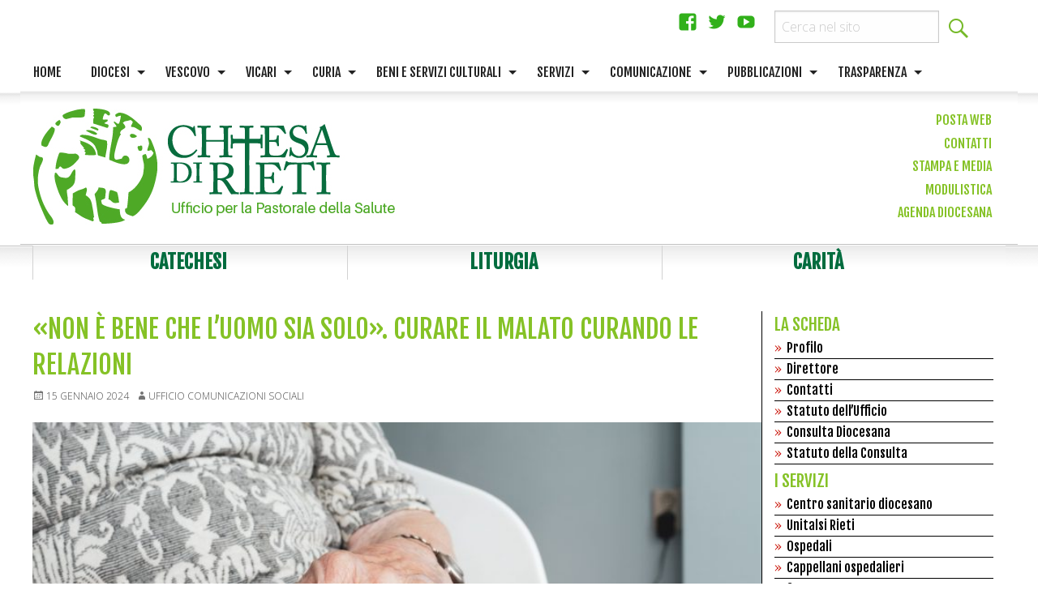

--- FILE ---
content_type: text/html; charset=UTF-8
request_url: https://salute.chiesadirieti.it/2024/01/15/non-e-bene-che-luomo-sia-solo-curare-il-malato-curando-le-relazioni/
body_size: 91299
content:
<!doctype html>
<html class="no-js" lang="it-IT" prefix="og: http://ogp.me/ns# fb: http://ogp.me/ns/fb#">
<head>
<meta charset="UTF-8">
<meta http-equiv="X-UA-Compatible" content="IE=edge">
<meta name="viewport" content="width=device-width, initial-scale=1.0">
<link rel="profile" href="http://gmpg.org/xfn/11">
<link rel="pingback" href="https://salute.chiesadirieti.it/xmlrpc.php">
<title>«Non è bene che l’uomo sia solo». Curare il malato curando le relazioni &#8211; Ufficio Pastorale della Salute</title>
<meta name='robots' content='max-image-preview:large' />
<link rel='dns-prefetch' href='//api.tiles.mapbox.com' />
<link rel='dns-prefetch' href='//fonts.googleapis.com' />
<link rel="alternate" type="application/rss+xml" title="Ufficio Pastorale della Salute &raquo; Feed" href="https://salute.chiesadirieti.it/feed/" />
<link rel="alternate" type="application/rss+xml" title="Ufficio Pastorale della Salute &raquo; Feed dei commenti" href="https://salute.chiesadirieti.it/comments/feed/" />
<script type="text/javascript">
/* <![CDATA[ */
window._wpemojiSettings = {"baseUrl":"https:\/\/s.w.org\/images\/core\/emoji\/15.0.3\/72x72\/","ext":".png","svgUrl":"https:\/\/s.w.org\/images\/core\/emoji\/15.0.3\/svg\/","svgExt":".svg","source":{"concatemoji":"https:\/\/salute.chiesadirieti.it\/wp-includes\/js\/wp-emoji-release.min.js?ver=6.6.2"}};
/*! This file is auto-generated */
!function(i,n){var o,s,e;function c(e){try{var t={supportTests:e,timestamp:(new Date).valueOf()};sessionStorage.setItem(o,JSON.stringify(t))}catch(e){}}function p(e,t,n){e.clearRect(0,0,e.canvas.width,e.canvas.height),e.fillText(t,0,0);var t=new Uint32Array(e.getImageData(0,0,e.canvas.width,e.canvas.height).data),r=(e.clearRect(0,0,e.canvas.width,e.canvas.height),e.fillText(n,0,0),new Uint32Array(e.getImageData(0,0,e.canvas.width,e.canvas.height).data));return t.every(function(e,t){return e===r[t]})}function u(e,t,n){switch(t){case"flag":return n(e,"\ud83c\udff3\ufe0f\u200d\u26a7\ufe0f","\ud83c\udff3\ufe0f\u200b\u26a7\ufe0f")?!1:!n(e,"\ud83c\uddfa\ud83c\uddf3","\ud83c\uddfa\u200b\ud83c\uddf3")&&!n(e,"\ud83c\udff4\udb40\udc67\udb40\udc62\udb40\udc65\udb40\udc6e\udb40\udc67\udb40\udc7f","\ud83c\udff4\u200b\udb40\udc67\u200b\udb40\udc62\u200b\udb40\udc65\u200b\udb40\udc6e\u200b\udb40\udc67\u200b\udb40\udc7f");case"emoji":return!n(e,"\ud83d\udc26\u200d\u2b1b","\ud83d\udc26\u200b\u2b1b")}return!1}function f(e,t,n){var r="undefined"!=typeof WorkerGlobalScope&&self instanceof WorkerGlobalScope?new OffscreenCanvas(300,150):i.createElement("canvas"),a=r.getContext("2d",{willReadFrequently:!0}),o=(a.textBaseline="top",a.font="600 32px Arial",{});return e.forEach(function(e){o[e]=t(a,e,n)}),o}function t(e){var t=i.createElement("script");t.src=e,t.defer=!0,i.head.appendChild(t)}"undefined"!=typeof Promise&&(o="wpEmojiSettingsSupports",s=["flag","emoji"],n.supports={everything:!0,everythingExceptFlag:!0},e=new Promise(function(e){i.addEventListener("DOMContentLoaded",e,{once:!0})}),new Promise(function(t){var n=function(){try{var e=JSON.parse(sessionStorage.getItem(o));if("object"==typeof e&&"number"==typeof e.timestamp&&(new Date).valueOf()<e.timestamp+604800&&"object"==typeof e.supportTests)return e.supportTests}catch(e){}return null}();if(!n){if("undefined"!=typeof Worker&&"undefined"!=typeof OffscreenCanvas&&"undefined"!=typeof URL&&URL.createObjectURL&&"undefined"!=typeof Blob)try{var e="postMessage("+f.toString()+"("+[JSON.stringify(s),u.toString(),p.toString()].join(",")+"));",r=new Blob([e],{type:"text/javascript"}),a=new Worker(URL.createObjectURL(r),{name:"wpTestEmojiSupports"});return void(a.onmessage=function(e){c(n=e.data),a.terminate(),t(n)})}catch(e){}c(n=f(s,u,p))}t(n)}).then(function(e){for(var t in e)n.supports[t]=e[t],n.supports.everything=n.supports.everything&&n.supports[t],"flag"!==t&&(n.supports.everythingExceptFlag=n.supports.everythingExceptFlag&&n.supports[t]);n.supports.everythingExceptFlag=n.supports.everythingExceptFlag&&!n.supports.flag,n.DOMReady=!1,n.readyCallback=function(){n.DOMReady=!0}}).then(function(){return e}).then(function(){var e;n.supports.everything||(n.readyCallback(),(e=n.source||{}).concatemoji?t(e.concatemoji):e.wpemoji&&e.twemoji&&(t(e.twemoji),t(e.wpemoji)))}))}((window,document),window._wpemojiSettings);
/* ]]> */
</script>
<link rel='stylesheet' id='wpforge-opensans-css' href='//fonts.googleapis.com/css?family=Open+Sans%3A300%2C700&#038;ver=6.2' type='text/css' media='all' />
<link rel='stylesheet' id='wpforge_fonts-css' href='https://salute.chiesadirieti.it/wp-content/themes/wp-forge/fonts/fonts.css?ver=6.2.2' type='text/css' media='all' />
<link rel='stylesheet' id='wpforge_foundation-css' href='https://salute.chiesadirieti.it/wp-content/themes/wp-forge/css/foundation.css?ver=6.2.2' type='text/css' media='all' />
<link rel='stylesheet' id='wpforge_motion_ui-css' href='https://salute.chiesadirieti.it/wp-content/themes/wp-forge/css/motion-ui.css?ver=1.2.2' type='text/css' media='all' />
<style id='wp-emoji-styles-inline-css' type='text/css'>

	img.wp-smiley, img.emoji {
		display: inline !important;
		border: none !important;
		box-shadow: none !important;
		height: 1em !important;
		width: 1em !important;
		margin: 0 0.07em !important;
		vertical-align: -0.1em !important;
		background: none !important;
		padding: 0 !important;
	}
</style>
<link rel='stylesheet' id='wp-block-library-css' href='https://salute.chiesadirieti.it/wp-includes/css/dist/block-library/style.min.css?ver=6.6.2' type='text/css' media='all' />
<style id='classic-theme-styles-inline-css' type='text/css'>
/*! This file is auto-generated */
.wp-block-button__link{color:#fff;background-color:#32373c;border-radius:9999px;box-shadow:none;text-decoration:none;padding:calc(.667em + 2px) calc(1.333em + 2px);font-size:1.125em}.wp-block-file__button{background:#32373c;color:#fff;text-decoration:none}
</style>
<style id='global-styles-inline-css' type='text/css'>
:root{--wp--preset--aspect-ratio--square: 1;--wp--preset--aspect-ratio--4-3: 4/3;--wp--preset--aspect-ratio--3-4: 3/4;--wp--preset--aspect-ratio--3-2: 3/2;--wp--preset--aspect-ratio--2-3: 2/3;--wp--preset--aspect-ratio--16-9: 16/9;--wp--preset--aspect-ratio--9-16: 9/16;--wp--preset--color--black: #000000;--wp--preset--color--cyan-bluish-gray: #abb8c3;--wp--preset--color--white: #ffffff;--wp--preset--color--pale-pink: #f78da7;--wp--preset--color--vivid-red: #cf2e2e;--wp--preset--color--luminous-vivid-orange: #ff6900;--wp--preset--color--luminous-vivid-amber: #fcb900;--wp--preset--color--light-green-cyan: #7bdcb5;--wp--preset--color--vivid-green-cyan: #00d084;--wp--preset--color--pale-cyan-blue: #8ed1fc;--wp--preset--color--vivid-cyan-blue: #0693e3;--wp--preset--color--vivid-purple: #9b51e0;--wp--preset--gradient--vivid-cyan-blue-to-vivid-purple: linear-gradient(135deg,rgba(6,147,227,1) 0%,rgb(155,81,224) 100%);--wp--preset--gradient--light-green-cyan-to-vivid-green-cyan: linear-gradient(135deg,rgb(122,220,180) 0%,rgb(0,208,130) 100%);--wp--preset--gradient--luminous-vivid-amber-to-luminous-vivid-orange: linear-gradient(135deg,rgba(252,185,0,1) 0%,rgba(255,105,0,1) 100%);--wp--preset--gradient--luminous-vivid-orange-to-vivid-red: linear-gradient(135deg,rgba(255,105,0,1) 0%,rgb(207,46,46) 100%);--wp--preset--gradient--very-light-gray-to-cyan-bluish-gray: linear-gradient(135deg,rgb(238,238,238) 0%,rgb(169,184,195) 100%);--wp--preset--gradient--cool-to-warm-spectrum: linear-gradient(135deg,rgb(74,234,220) 0%,rgb(151,120,209) 20%,rgb(207,42,186) 40%,rgb(238,44,130) 60%,rgb(251,105,98) 80%,rgb(254,248,76) 100%);--wp--preset--gradient--blush-light-purple: linear-gradient(135deg,rgb(255,206,236) 0%,rgb(152,150,240) 100%);--wp--preset--gradient--blush-bordeaux: linear-gradient(135deg,rgb(254,205,165) 0%,rgb(254,45,45) 50%,rgb(107,0,62) 100%);--wp--preset--gradient--luminous-dusk: linear-gradient(135deg,rgb(255,203,112) 0%,rgb(199,81,192) 50%,rgb(65,88,208) 100%);--wp--preset--gradient--pale-ocean: linear-gradient(135deg,rgb(255,245,203) 0%,rgb(182,227,212) 50%,rgb(51,167,181) 100%);--wp--preset--gradient--electric-grass: linear-gradient(135deg,rgb(202,248,128) 0%,rgb(113,206,126) 100%);--wp--preset--gradient--midnight: linear-gradient(135deg,rgb(2,3,129) 0%,rgb(40,116,252) 100%);--wp--preset--font-size--small: 13px;--wp--preset--font-size--medium: 20px;--wp--preset--font-size--large: 36px;--wp--preset--font-size--x-large: 42px;--wp--preset--spacing--20: 0.44rem;--wp--preset--spacing--30: 0.67rem;--wp--preset--spacing--40: 1rem;--wp--preset--spacing--50: 1.5rem;--wp--preset--spacing--60: 2.25rem;--wp--preset--spacing--70: 3.38rem;--wp--preset--spacing--80: 5.06rem;--wp--preset--shadow--natural: 6px 6px 9px rgba(0, 0, 0, 0.2);--wp--preset--shadow--deep: 12px 12px 50px rgba(0, 0, 0, 0.4);--wp--preset--shadow--sharp: 6px 6px 0px rgba(0, 0, 0, 0.2);--wp--preset--shadow--outlined: 6px 6px 0px -3px rgba(255, 255, 255, 1), 6px 6px rgba(0, 0, 0, 1);--wp--preset--shadow--crisp: 6px 6px 0px rgba(0, 0, 0, 1);}:where(.is-layout-flex){gap: 0.5em;}:where(.is-layout-grid){gap: 0.5em;}body .is-layout-flex{display: flex;}.is-layout-flex{flex-wrap: wrap;align-items: center;}.is-layout-flex > :is(*, div){margin: 0;}body .is-layout-grid{display: grid;}.is-layout-grid > :is(*, div){margin: 0;}:where(.wp-block-columns.is-layout-flex){gap: 2em;}:where(.wp-block-columns.is-layout-grid){gap: 2em;}:where(.wp-block-post-template.is-layout-flex){gap: 1.25em;}:where(.wp-block-post-template.is-layout-grid){gap: 1.25em;}.has-black-color{color: var(--wp--preset--color--black) !important;}.has-cyan-bluish-gray-color{color: var(--wp--preset--color--cyan-bluish-gray) !important;}.has-white-color{color: var(--wp--preset--color--white) !important;}.has-pale-pink-color{color: var(--wp--preset--color--pale-pink) !important;}.has-vivid-red-color{color: var(--wp--preset--color--vivid-red) !important;}.has-luminous-vivid-orange-color{color: var(--wp--preset--color--luminous-vivid-orange) !important;}.has-luminous-vivid-amber-color{color: var(--wp--preset--color--luminous-vivid-amber) !important;}.has-light-green-cyan-color{color: var(--wp--preset--color--light-green-cyan) !important;}.has-vivid-green-cyan-color{color: var(--wp--preset--color--vivid-green-cyan) !important;}.has-pale-cyan-blue-color{color: var(--wp--preset--color--pale-cyan-blue) !important;}.has-vivid-cyan-blue-color{color: var(--wp--preset--color--vivid-cyan-blue) !important;}.has-vivid-purple-color{color: var(--wp--preset--color--vivid-purple) !important;}.has-black-background-color{background-color: var(--wp--preset--color--black) !important;}.has-cyan-bluish-gray-background-color{background-color: var(--wp--preset--color--cyan-bluish-gray) !important;}.has-white-background-color{background-color: var(--wp--preset--color--white) !important;}.has-pale-pink-background-color{background-color: var(--wp--preset--color--pale-pink) !important;}.has-vivid-red-background-color{background-color: var(--wp--preset--color--vivid-red) !important;}.has-luminous-vivid-orange-background-color{background-color: var(--wp--preset--color--luminous-vivid-orange) !important;}.has-luminous-vivid-amber-background-color{background-color: var(--wp--preset--color--luminous-vivid-amber) !important;}.has-light-green-cyan-background-color{background-color: var(--wp--preset--color--light-green-cyan) !important;}.has-vivid-green-cyan-background-color{background-color: var(--wp--preset--color--vivid-green-cyan) !important;}.has-pale-cyan-blue-background-color{background-color: var(--wp--preset--color--pale-cyan-blue) !important;}.has-vivid-cyan-blue-background-color{background-color: var(--wp--preset--color--vivid-cyan-blue) !important;}.has-vivid-purple-background-color{background-color: var(--wp--preset--color--vivid-purple) !important;}.has-black-border-color{border-color: var(--wp--preset--color--black) !important;}.has-cyan-bluish-gray-border-color{border-color: var(--wp--preset--color--cyan-bluish-gray) !important;}.has-white-border-color{border-color: var(--wp--preset--color--white) !important;}.has-pale-pink-border-color{border-color: var(--wp--preset--color--pale-pink) !important;}.has-vivid-red-border-color{border-color: var(--wp--preset--color--vivid-red) !important;}.has-luminous-vivid-orange-border-color{border-color: var(--wp--preset--color--luminous-vivid-orange) !important;}.has-luminous-vivid-amber-border-color{border-color: var(--wp--preset--color--luminous-vivid-amber) !important;}.has-light-green-cyan-border-color{border-color: var(--wp--preset--color--light-green-cyan) !important;}.has-vivid-green-cyan-border-color{border-color: var(--wp--preset--color--vivid-green-cyan) !important;}.has-pale-cyan-blue-border-color{border-color: var(--wp--preset--color--pale-cyan-blue) !important;}.has-vivid-cyan-blue-border-color{border-color: var(--wp--preset--color--vivid-cyan-blue) !important;}.has-vivid-purple-border-color{border-color: var(--wp--preset--color--vivid-purple) !important;}.has-vivid-cyan-blue-to-vivid-purple-gradient-background{background: var(--wp--preset--gradient--vivid-cyan-blue-to-vivid-purple) !important;}.has-light-green-cyan-to-vivid-green-cyan-gradient-background{background: var(--wp--preset--gradient--light-green-cyan-to-vivid-green-cyan) !important;}.has-luminous-vivid-amber-to-luminous-vivid-orange-gradient-background{background: var(--wp--preset--gradient--luminous-vivid-amber-to-luminous-vivid-orange) !important;}.has-luminous-vivid-orange-to-vivid-red-gradient-background{background: var(--wp--preset--gradient--luminous-vivid-orange-to-vivid-red) !important;}.has-very-light-gray-to-cyan-bluish-gray-gradient-background{background: var(--wp--preset--gradient--very-light-gray-to-cyan-bluish-gray) !important;}.has-cool-to-warm-spectrum-gradient-background{background: var(--wp--preset--gradient--cool-to-warm-spectrum) !important;}.has-blush-light-purple-gradient-background{background: var(--wp--preset--gradient--blush-light-purple) !important;}.has-blush-bordeaux-gradient-background{background: var(--wp--preset--gradient--blush-bordeaux) !important;}.has-luminous-dusk-gradient-background{background: var(--wp--preset--gradient--luminous-dusk) !important;}.has-pale-ocean-gradient-background{background: var(--wp--preset--gradient--pale-ocean) !important;}.has-electric-grass-gradient-background{background: var(--wp--preset--gradient--electric-grass) !important;}.has-midnight-gradient-background{background: var(--wp--preset--gradient--midnight) !important;}.has-small-font-size{font-size: var(--wp--preset--font-size--small) !important;}.has-medium-font-size{font-size: var(--wp--preset--font-size--medium) !important;}.has-large-font-size{font-size: var(--wp--preset--font-size--large) !important;}.has-x-large-font-size{font-size: var(--wp--preset--font-size--x-large) !important;}
:where(.wp-block-post-template.is-layout-flex){gap: 1.25em;}:where(.wp-block-post-template.is-layout-grid){gap: 1.25em;}
:where(.wp-block-columns.is-layout-flex){gap: 2em;}:where(.wp-block-columns.is-layout-grid){gap: 2em;}
:root :where(.wp-block-pullquote){font-size: 1.5em;line-height: 1.6;}
</style>
<link rel='stylesheet' id='seed_localizzation_osm_css-css' href='https://salute.chiesadirieti.it/wp-content/plugins/seed-localization/includes/acf-field-openstreetmap/assets/css/leaflet-unpkg.css?ver=6.6.2' type='text/css' media='all' />
<link rel='stylesheet' id='wpba_front_end_styles-css' href='https://salute.chiesadirieti.it/wp-content/plugins/wp-better-attachments/assets/css/wpba-frontend.css?ver=1.3.28' type='text/css' media='all' />
<link rel='stylesheet' id='wd-noah-plugin-style-css-css' href='https://salute.chiesadirieti.it/wp-content/plugins/seed-noah-plugin/assets/css/wd-noah-plugin-style.css?ver=6.6.2' type='text/css' media='all' />
<link rel='stylesheet' id='daterangepicker-css-css' href='https://salute.chiesadirieti.it/wp-content/plugins/seed-noah-plugin/assets/css/daterangepicker.css?ver=6.6.2' type='text/css' media='all' />
<link rel='stylesheet' id='zabuto_calendar_css-css' href='https://salute.chiesadirieti.it/wp-content/plugins/seed-noah-plugin/tools/calendar/css/seed_noah_calendar.css?ver=6.6.2' type='text/css' media='all' />
<style id='zabuto_calendar_css-inline-css' type='text/css'>

            .wd-class-281{
            background: ;    
            }
            
            .wd-class-282{
            background: ;    
            }
            
            .wd-class-283{
            background: ;    
            }
            
            .wd-class-285{
            background: ;    
            }
            
            .wd-class-286{
            background: ;    
            }
            
</style>
<link rel='stylesheet' id='parent-styles-css' href='https://salute.chiesadirieti.it/wp-content/themes/wp-forge/style.css?ver=6.2.1' type='text/css' media='all' />
<link rel='stylesheet' id='child-styles-css' href='https://salute.chiesadirieti.it/wp-content/themes/wp-starter-rieti/style.css?ver=4.1' type='text/css' media='all' />
<link rel='stylesheet' id='upw_theme_standard-css' href='https://salute.chiesadirieti.it/wp-content/plugins/ultimate-posts-widget/css/upw-theme-standard.min.css?ver=6.6.2' type='text/css' media='all' />
<script type="text/javascript" src="https://salute.chiesadirieti.it/wp-includes/js/jquery/jquery.min.js?ver=3.7.1" id="jquery-core-js"></script>
<script type="text/javascript" src="https://salute.chiesadirieti.it/wp-includes/js/jquery/jquery-migrate.min.js?ver=3.4.1" id="jquery-migrate-js"></script>
<script type="text/javascript" src="https://salute.chiesadirieti.it/wp-content/plugins/seed-localization/includes/acf-field-openstreetmap/assets/js/leaflet-unpkg.js?ver=6.6.2" id="seed_localizzation_osm_js-js"></script>
<script type="text/javascript" src="https://api.tiles.mapbox.com/mapbox.js/plugins/leaflet-omnivore/v0.3.1/leaflet-omnivore.min.js?ver=6.6.2" id="seed_localizzation_omnivore_js-js"></script>
<script type="text/javascript" src="https://salute.chiesadirieti.it/wp-content/plugins/seed-noah-plugin/assets/js/moment.min.js?ver=6.6.2" id="moment-js-js"></script>
<script type="text/javascript" src="https://salute.chiesadirieti.it/wp-content/plugins/seed-noah-plugin/assets/js/daterangepicker.js?ver=6.6.2" id="daterangepicker-js-js"></script>
<link rel="https://api.w.org/" href="https://salute.chiesadirieti.it/wp-json/" /><link rel="alternate" title="JSON" type="application/json" href="https://salute.chiesadirieti.it/wp-json/wp/v2/posts/2642" /><link rel="EditURI" type="application/rsd+xml" title="RSD" href="https://salute.chiesadirieti.it/xmlrpc.php?rsd" />
<meta name="generator" content="WordPress 6.6.2" />
<link rel="canonical" href="https://salute.chiesadirieti.it/2024/01/15/non-e-bene-che-luomo-sia-solo-curare-il-malato-curando-le-relazioni/" />
<link rel='shortlink' href='https://salute.chiesadirieti.it/?p=2642' />
<link rel="alternate" title="oEmbed (JSON)" type="application/json+oembed" href="https://salute.chiesadirieti.it/wp-json/oembed/1.0/embed?url=https%3A%2F%2Fsalute.chiesadirieti.it%2F2024%2F01%2F15%2Fnon-e-bene-che-luomo-sia-solo-curare-il-malato-curando-le-relazioni%2F" />
<link rel="alternate" title="oEmbed (XML)" type="text/xml+oembed" href="https://salute.chiesadirieti.it/wp-json/oembed/1.0/embed?url=https%3A%2F%2Fsalute.chiesadirieti.it%2F2024%2F01%2F15%2Fnon-e-bene-che-luomo-sia-solo-curare-il-malato-curando-le-relazioni%2F&#038;format=xml" />
<style type="text/css" id="wpforge-custom-header-css">.site-title,.site-title h1 a,.site-description{display:none;}</style>
<style type="text/css" id="custom-background-css">
body.custom-background { background-color: #ffffff; background-image: url("https://salute.chiesadirieti.it/wp-content/uploads/2016/09/back-1-2.jpg"); background-position: left top; background-size: auto; background-repeat: repeat-x; background-attachment: scroll; }
</style>
	<link rel="icon" href="https://salute.chiesadirieti.it/wp-content/uploads/sites/3/2021/03/cropped-Marchio-Chiesa-di-Rieti-32x32.png" sizes="32x32" />
<link rel="icon" href="https://salute.chiesadirieti.it/wp-content/uploads/sites/3/2021/03/cropped-Marchio-Chiesa-di-Rieti-192x192.png" sizes="192x192" />
<link rel="apple-touch-icon" href="https://salute.chiesadirieti.it/wp-content/uploads/sites/3/2021/03/cropped-Marchio-Chiesa-di-Rieti-180x180.png" />
<meta name="msapplication-TileImage" content="https://salute.chiesadirieti.it/wp-content/uploads/sites/3/2021/03/cropped-Marchio-Chiesa-di-Rieti-270x270.png" />
<style type="text/css" id="wpforge-customizer-css">

.header_wrap{max-width:75rem;background-color:#ffffff;}

.site-title{font-size:2rem;}

.site-title a{color:#444444;}

.site-title a:hover{color:#0078a0;}

.site-description{color:#blank;font-size:1.6875rem;}

.nav_wrap{max-width:80rem;background-color:#333333;}

.contain-to-grid .top-bar{max-width:80rem;}

.contain-to-grid .top-bar,.top-bar,.top-bar ul,.top-bar ul li,.contain-to-grid,.title-bar {background-color:#ffffff;}

.top-bar{font-size:1rem;}

.dropdown.menu .is-dropdown-submenu-parent a::after{margin-top:-0.3125rem;}

.top-bar-left .menu > li.name:hover,.top-bar-right .menu > li.name:hover,.top-bar .menu > li:not(.menu-text) > a:hover,.top-bar .menu > .active:hover {background-color:#e5e5e5;}

.top-bar .menu > .active {background-color:#e5e5e5;}

.top-bar .name a,.top-bar ul li a,.menu .active > a{color:#232323;}

.top-bar .name a:hover,.top-bar ul li a:hover,.menu .active > a:hover{color:#016c3e!important;}

.dropdown.menu.medium-horizontal > li.is-dropdown-submenu-parent > a::after{border-color:#232323 transparent transparent;}

.is-drilldown-submenu-parent > a::after{border-color: transparent transparent transparent #232323;}

.is-dropdown-submenu .is-dropdown-submenu-parent.opens-right > a::after{border-color:transparent transparent transparent #232323;}

.is-dropdown-submenu{border:1px solid #ffffff;}

.js-drilldown-back > a::before{border-color:transparent #232323 transparent transparent;}

.title-bar button{color:#383838;}

.title-bar button:hover{color:#dbdbdb;}

.title-bar-title a.hmn{color:#a8a8a8;}

.title-bar-title a.hmn:hover{color:#75b928;}

.title-bar-left button,.title-bar-right button{color:#ffffff;}

.title-bar-left button:hover,.title-bar-right button:hover{color:#75b928;}

.title-bar-title a{color:#ffffff;font-size:1rem;}

.title-bar-title a:hover{color:#75b928;}

.off-canvas{background-color:#016c3e;}

.off-canvas{font-size:1rem;}

.off-canvas .menu > li:not(.menu-text) > a {color:#ffffff;}

.off-canvas .menu > li:not(.menu-text) > a:hover,.off-canvas .menu > .active a:hover{color:#75b928;background-color:#016c3e;}

.is-accordion-submenu-parent > a::after {border-top-color:#ffffff;}

.off-canvas .menu > .active a{background-color:#75b928;}

.content_wrap{max-width:75rem;background-color:#ffffff;}

span.categories-links a{color:#444444;}

span.categories-links a:hover{color:#75b928;}

h1.entry-title-post a{color:#444444;}

h1.entry-title-post a:hover{color:#75b928;}

h1.entry-title-post{color:#444444;}

.entry-meta-header a{color:#444444;}

.entry-meta-header a:hover{color:#75b928;}

span.tags-links a{color:#444444;}

span.tags-links a:hover{color:#75b928;}

.entry-meta-categories{font-size:0.75rem;}

.entry-meta-header,span.edit-link a{font-size:0.75rem;}

.entry-meta-header .genericon,.entry-meta-categories .genericon,span.edit-link .genericon{font-size:1rem;}

.entry-meta-tags{font-size:0.75rem;}

.entry-meta-tags .genericon{font-size:1rem;}

.entry-meta-categories_bottom{font-size:0.75rem;}

.entry-meta-categories_bottom .genericon{font-size:1rem;}

h1.entry-title-post{font-size:2rem;}

.entry-content-post p,.entry-content-post ul li,.entry-content-post ol li,.entry-content-post table,.comment-content table,.entry-content-post address,.comment-content address,.entry-content-post pre,.comment-content pre,.comments-area article header cite,#comments,.entry-content-post dl,.entry-content-post dt{color:#444444;font-size:1rem;}

.entry-content-post a{color:#444444;font-weight:bold;text-decoration:none;}

.entry-content-post a:hover{color:#75b928;text-decoration:underline;}

.entry-content-post h1{color:#444444;font-size:2rem;}

.entry-content-post h2{color:#7a0000;font-size:1.5rem;}

.entry-content-post h3{color:#75b928;font-size:1.4rem;}

.entry-content-post h4{color:#75b928;font-size:1.3rem;}

.entry-content-post h5{color:#444444;font-size:1.2rem;}

.entry-content-post h6{color:#444444;font-size:1.1rem;}

h1.entry-title-page{color:#444444;font-size:2rem;}

.entry-content-page p,.entry-content-page ul li,.entry-content-page ol li,.entry-content-page table,.entry-content-page table th,.entry-content-page .comment-content table,.entry-content-page address,.entry-content-page .comment-content address,.entry-content-page pre,.entry-content-page .comment-content pre,.comments-area article header cite,.entry-content-page #comments,.entry-content-page dl,.entry-content-page dt{font-size:1rem;}

.entry-content-page a{color:#444444;font-weight:bold;text-decoration:none;}

.entry-content-page a:hover{color:#75b928;text-decoration:underline;}

.entry-content-page h1{color:#444444;font-size:2rem;}

.entry-content-page h2{color:#444444;font-size:1.8rem;}

.entry-content-page h3{color:#444444;font-size:1.4rem;}

.entry-content-page h4{color:#444444;font-size:1.5625rem;}

.entry-content-page h5{color:#444444;font-size:1.25rem;}

.entry-content-page h6{color:#444444;font-size:1rem;}

#content ul.pagination .current a,#content ul.pagination li.current button,#content ul.pagination li.current a:hover,#content ul.pagination li.current a:focus,#content ul.pagination li.current button:hover,#content ul.pagination li.current button:focus,#content .page-links a{background-color:#75b928;color:#ffffff;}

#content ul.pagination li a,#content ul.pagination li button{color:#969696;}

#content ul.pagination li:hover a,#content ul.pagination li a:focus,#content ul.pagination li:hover button,#content ul.pagination li button:focus{color:#75b928;background-color:#e6e6e6;}

.sidebar_wrap{max-width:75rem;background-color:#ffffff;}

#content.columns{float:left!important;}

#secondary .widget-title{color:#444444;font-size:0.875rem;font-weight:normal;text-transform:uppercase;}

#secondary p,#secondary li,#secondary .widget.widget_text{color:#444444;font-size:0.875rem;}

#secondary a{color:#444444;text-decoration:none;font-weight:normal;}

#secondary a:hover{color:#75b928;text-decoration:underline;}

.footer_wrap{max-width:75rem;background-color:#ffffff;}

#secondary-sidebar .widget-title{color:#444444;font-size:0.875rem;font-weight:normal;text-transform:uppercase;}

#secondary-sidebar p,#secondary-sidebar li,#secondary-sidebar .widget.widget_text{color:#444444;font-size:0.875rem;}

#secondary-sidebar a{color:#016c3e;font-weight:normal;text-decoration:none;}

#secondary-sidebar a:hover{color:#75b928;text-decoration:underline;}

footer[role="contentinfo"] p,footer[role="contentinfo"]{color:#444444;}

footer[role="contentinfo"] a,#footer .menu .active > a{color:#008CBA;}

footer[role="contentinfo"] a:hover,#footer .menu .active > a:hover{color:#0078a0;}

.footer_wrap p,.footer_wrap a{font-size:1rem;}

a.button,.button,button{background-color:#016c3e;color:#ffffff;font-weight:normal;text-decoration:none;}

a.button:hover,a.button:focus,.button:hover,.button:focus,button:hover,button:focus{background-color:#75b928;color:#016c3e;text-decoration: none;}

a.button.secondary{background-color:#777777;color:#ffffff;font-weight:normal;text-decoration:none;}

a.button.secondary:hover,a.button.secondary:focus{background-color:#5f5f5f;color:#ffffff;text-decoration: none;}

a.button.success{background-color:#3adb76;color:#ffffff;font-weight:normal;text-decoration:none;}

a.button.success:hover,a.button.success:focus{background-color:#22bb5b;color:#ffffff;text-decoration: none;}

a.button.warning{background-color:#ffae00;color:#ffffff;font-weight:normal;text-decoration:none;}

a.button.warning:hover,a.button.warning:focus{background-color:#cc8b00;color:#ffffff;text-decoration: none;}

a.button.alert{background-color:#ec5840;color:#ffffff;font-weight:normal;text-decoration:none;}

a.button.alert:hover,a.button.alert:focus{background-color:#da3116;color:#ffffff;text-decoration: none;}

a.button.info{background-color:#a0d3e8;color:#333333;font-weight:normal;text-decoration:none;}

a.button.info:hover,a.button.info:focus{background-color:#61b6d9;color:#ffffff;text-decoration: none;}

#backtotop{background-color:#333333;color:#ffffff;}

#backtotop:hover,#backtotop:focus{background-color:#242424;}

.social-navigation a[href$="/feed/"]:before{color:#444444;}

.social-navigation a[href*="codepen.io"]:before{color:#444444;}

.social-navigation a[href*="digg.com"]:before{color:#444444;}

.social-navigation a[href*="dribbble.com"]:before{color:#444444;}

.social-navigation a[href*="dropbox.com"]:before{color:#444444;}

.social-navigation a[href*="facebook.com"]:before{color:#31b01a;}

.social-navigation a[href*="flickr.com"]:before{color:#444444;}

.social-navigation a[href*="foursquare.com"]:before{color:#444444;}

.social-navigation a[href*="google.com"]:before{color:#444444;}

.social-navigation a[href*="github.com"]:before{color:#444444;}

.social-navigation a[href*="instagram.com"]:before{color:#444444;}

.social-navigation a[href*="linkedin.com"]:before{color:#444444;}

.social-navigation a[href*="pinterest.com"]:before{color:#444444;}

.social-navigation a[href*="getpocket.com"]:before{color:#444444;}

.social-navigation a[href*="polldaddy.com"]:before{color:#444444;}

.social-navigation a[href*="reddit.com"]:before{color:#444444;}

.social-navigation a[href*="stumbleupon.com"]:before{color:#444444;}

.social-navigation a[href*="tumblr.com"]:before{color:#444444;}

.social-navigation a[href*="twitter.com"]:before{color:#31b01a;}

.social-navigation a[href*="vimeo.com"]:before{color:#444444;}

.social-navigation a[href*="wordpress.com"]:before,.social-navigation a[href*="wordpress.org"]:before{color:#444444;}

.social-navigation a[href*="youtube.com"]:before{color:#31b01a;}

.social-navigation a[href*="mailto:"]:before{color:#444444;}

.social-navigation a[href*="spotify.com"]:before{color:#444444;}

.social-navigation a[href*="twitch.tv"]:before{color:#444444;}

.social-navigation a:hover[href$="/feed/"]:before{color:#0078a0;}

.social-navigation a:hover[href*="codepen.io"]:before{color:#0078a0;}

.social-navigation a:hover[href*="digg.com"]:before{color:#0078a0;}

.social-navigation a:hover[href*="dribbble.com"]:before{color:#0078a0;}

.social-navigation a:hover[href*="dropbox.com"]:before{color:#0078a0;}

.social-navigation a:hover[href*="facebook.com"]:before{color:#016c3e;}

.social-navigation a:hover[href*="flickr.com"]:before{color:#0078a0;}

.social-navigation a:hover[href*="foursquare.com"]:before{color:#0078a0;}

.social-navigation a:hover[href*="google.com"]:before{color:#0078a0;}

.social-navigation a:hover[href*="github.com"]:before{color:#0078a0;}

.social-navigation a:hover[href*="instagram.com"]:before{color:#0078a0;}

.social-navigation a:hover[href*="linkedin.com"]:before{color:#0078a0;}

.social-navigation a:hover[href*="pinterest.com"]:before{color:#0078a0;}

.social-navigation a:hover[href*="getpocket.com"]:before{color:#0078a0;}

.social-navigation a:hover[href*="polldaddy.com"]:before{color:#0078a0;}

.social-navigation a:hover[href*="reddit.com"]:before{color:#0078a0;}

.social-navigation a:hover[href*="stumbleupon.com"]:before{color:#0078a0;}

.social-navigation a:hover[href*="tumblr.com"]:before{color:#0078a0;}

.social-navigation a:hover[href*="twitter.com"]:before{color:#016c3e;}

.social-navigation a:hover[href*="vimeo.com"]:before{color:#0078a0;}

.social-navigation a:hover[href*="wordpress.com"]:before,.social-navigation a:hover[href*="wordpress.org"]:before{color:#0078a0;}

.social-navigation a:hover[href*="youtube.com"]:before{color:#016c3e;}

.social-navigation a:hover[href*="mailto:"]:before{color:#0078a0;}

.social-navigation a:hover[href*="spotify.com"]:before{color:#0078a0;}

.social-navigation a:hover[href*="twitch.tv"]:before{color:#0078a0;}</style>

<!-- START - Open Graph and Twitter Card Tags 3.1.2 -->
 <!-- Facebook Open Graph -->
  <meta property="og:locale" content="it_IT"/>
  <meta property="og:site_name" content="Ufficio Pastorale della Salute"/>
  <meta property="og:title" content="«Non è bene che l’uomo sia solo». Curare il malato curando le relazioni"/>
  <meta property="og:url" content="https://salute.chiesadirieti.it/2024/01/15/non-e-bene-che-luomo-sia-solo-curare-il-malato-curando-le-relazioni/"/>
  <meta property="og:type" content="article"/>
  <meta property="og:description" content="Messaggio del Santo Padre Francesco in occasione della XXXII Giornata Mondiale del Malato. Una riflessione sul valore della comunione e delle relazioni umane, evidenziando il ruolo cruciale che esse hanno nelle diverse fasi della vita e in particolare nel tempo della sofferenza e della fragilità"/>
  <meta property="og:image" content="https://salute.chiesadirieti.it/wp-content/uploads/sites/3/2024/01/hands-4344711_1920.jpg"/>
  <meta property="og:image:url" content="https://salute.chiesadirieti.it/wp-content/uploads/sites/3/2024/01/hands-4344711_1920.jpg"/>
  <meta property="og:image:secure_url" content="https://salute.chiesadirieti.it/wp-content/uploads/sites/3/2024/01/hands-4344711_1920.jpg"/>
  <meta property="article:published_time" content="2024-01-15T17:38:40+01:00"/>
  <meta property="article:modified_time" content="2024-01-15T17:38:40+01:00" />
  <meta property="og:updated_time" content="2024-01-15T17:38:40+01:00" />
  <meta property="article:section" content="Ufficio Pastorale della Salute"/>
 <!-- Google+ / Schema.org -->
  <meta itemprop="name" content="«Non è bene che l’uomo sia solo». Curare il malato curando le relazioni"/>
  <meta itemprop="headline" content="«Non è bene che l’uomo sia solo». Curare il malato curando le relazioni"/>
  <meta itemprop="description" content="Messaggio del Santo Padre Francesco in occasione della XXXII Giornata Mondiale del Malato. Una riflessione sul valore della comunione e delle relazioni umane, evidenziando il ruolo cruciale che esse hanno nelle diverse fasi della vita e in particolare nel tempo della sofferenza e della fragilità"/>
  <meta itemprop="image" content="https://salute.chiesadirieti.it/wp-content/uploads/sites/3/2024/01/hands-4344711_1920.jpg"/>
  <meta itemprop="datePublished" content="2024-01-15"/>
  <meta itemprop="dateModified" content="2024-01-15T17:38:40+01:00" />
  <meta itemprop="author" content="Ufficio Comunicazioni Sociali"/>
  <!--<meta itemprop="publisher" content="Ufficio Pastorale della Salute"/>--> <!-- To solve: The attribute publisher.itemtype has an invalid value -->
 <!-- Twitter Cards -->
  <meta name="twitter:title" content="«Non è bene che l’uomo sia solo». Curare il malato curando le relazioni"/>
  <meta name="twitter:url" content="https://salute.chiesadirieti.it/2024/01/15/non-e-bene-che-luomo-sia-solo-curare-il-malato-curando-le-relazioni/"/>
  <meta name="twitter:description" content="Messaggio del Santo Padre Francesco in occasione della XXXII Giornata Mondiale del Malato. Una riflessione sul valore della comunione e delle relazioni umane, evidenziando il ruolo cruciale che esse hanno nelle diverse fasi della vita e in particolare nel tempo della sofferenza e della fragilità"/>
  <meta name="twitter:image" content="https://salute.chiesadirieti.it/wp-content/uploads/sites/3/2024/01/hands-4344711_1920.jpg"/>
  <meta name="twitter:card" content="summary_large_image"/>
 <!-- SEO -->
 <!-- Misc. tags -->
 <!-- is_singular -->
<!-- END - Open Graph and Twitter Card Tags 3.1.2 -->
	
</head>
<body class="post-template-default single single-post postid-2642 single-format-standard custom-background full-width front-page">
                                                    <div class="header_container">
		  <header id="header" class="header_wrap row" role="banner">
		      <section id="toptophome" class="small-12 medium-12 large-12 columns">
							</section>
            <div class="site-header medium-12 large-12 ">
				<div class="row small-12 medium-12 large-12 columns">
	<div class="social_wrap small-4 medium-6 large-9 columns">
		<nav id="social-navigation" class="social-navigation right" role="navigation">
			<div class="menu-socialmenu-container"><ul id="menu-socialmenu" class="menu"><li id="menu-item-110" class="menu-item menu-item-type-custom menu-item-object-custom menu-item-110"><a href="https://www.facebook.com/DiocesiRieti"><span class="screen-reader-text">facebook</span></a></li>
<li id="menu-item-111" class="menu-item menu-item-type-custom menu-item-object-custom menu-item-111"><a href="https://twitter.com/FrontieraRieti"><span class="screen-reader-text">twitter</span></a></li>
<li id="menu-item-112" class="menu-item menu-item-type-custom menu-item-object-custom menu-item-112"><a href="https://www.youtube.com/channel/UCkCzjwlxo1_5xW7YCAcGyFw"><span class="screen-reader-text">youtube</span></a></li>
</ul></div>		</nav>
		<!-- .social-navigation -->
	</div>
	<div class="mdr small-8 medium-6 large-3 columns">
		<form role="search" method="get" id="searchform" action="https://salute.chiesadirieti.it/">
	<div class="row collapse">
		<div class="small-9 medium-9 large-9 columns">
			<input type="text" value="" name="s" id="s" placeholder="Cerca nel sito">
		</div><!-- end columns -->
		<div class="small-3 medium-3 large-3 columns">
			<input type="submit" id="searchsubmit" value="  " class="button">
		</div><!-- end columns -->
	</div><!-- end .row -->
</form>
	</div>
	</div><!-- .social_wrap -->
				                            <div class="nav_container norm">
  <a class="skip-link screen-reader-text" href="#content">Skip to content</a>

   
            <div class="nav_wrap row">
              <div class="title-bar" data-responsive-toggle="main-menu" data-hide-for="medium">
          <button type="button" data-toggle><span class="genericon genericon-menu"></span></button>
          <div class="title-bar-title"><a class="hmn" href="https://salute.chiesadirieti.it/" title="Ufficio Pastorale della Salute" rel="home">Home</a></div>
        </div><!-- end title-bar -->
        <div class="top-bar" id="main-menu">
          <div class="top-bar-left">
            <ul class="menu vertical medium-horizontal" data-responsive-menu="drilldown medium-dropdown" data-parent-link="true"><li id="menu-item-4" class="menu-item menu-item-type-custom menu-item-object-custom menu-item-home menu-item-4"><a href="https://www.chiesadirieti.it/">Home</a></li>
<li id="menu-item-5" class="menu-item menu-item-type-custom menu-item-object-custom menu-item-has-children menu-item-5"><a href="#">Diocesi</a>
<ul class="menu">
	<li id="menu-item-252" class="menu-item menu-item-type-post_type menu-item-object-page menu-item-252"><a href="https://www.chiesadirieti.it/storia-della-diocesi/">Storia</a></li>
	<li id="menu-item-1283" class="menu-item menu-item-type-post_type menu-item-object-page menu-item-has-children menu-item-1283"><a href="https://www.chiesadirieti.it/patroni-e-santi/">Patroni e santi</a>
	<ul class="menu">
		<li id="menu-item-38587" class="menu-item menu-item-type-post_type menu-item-object-page menu-item-38587"><a href="https://www.chiesadirieti.it/santa-barbara/">Santa Barbara</a></li>
		<li id="menu-item-6710" class="menu-item menu-item-type-custom menu-item-object-custom menu-item-6710"><a href="https://www.chiesadirieti.it/santa-filippa-mareri/">Santa Filippa Mareri</a></li>
	</ul>
</li>
	<li id="menu-item-28882" class="menu-item menu-item-type-custom menu-item-object-custom menu-item-28882"><a href="https://www.chiesadirieti.it/?post_type=wd-annuario-enti&#038;wd-tipo-enti=zona-pastorale">Zone Pastorali</a></li>
	<li id="menu-item-249" class="menu-item menu-item-type-post_type menu-item-object-page menu-item-249"><a href="https://www.chiesadirieti.it/parrocchie/">Parrocchie</a></li>
</ul>
</li>
<li id="menu-item-6" class="vescovo menu-item menu-item-type-custom menu-item-object-custom menu-item-has-children menu-item-6"><a href="#">Vescovo</a>
<ul class="menu">
	<li id="menu-item-37146" class="menu-item menu-item-type-custom menu-item-object-custom menu-item-has-children menu-item-37146"><a href="#">Il vescovo Vito</a>
	<ul class="menu">
		<li id="menu-item-37147" class="menu-item menu-item-type-post_type menu-item-object-page menu-item-37147"><a href="https://www.chiesadirieti.it/biografia/">Biografia</a></li>
		<li id="menu-item-37555" class="menu-item menu-item-type-post_type menu-item-object-page menu-item-37555"><a href="https://www.chiesadirieti.it/stemma-del-vescovo-vito/">Stemma</a></li>
		<li id="menu-item-38537" class="menu-item menu-item-type-post_type menu-item-object-page menu-item-38537"><a href="https://www.chiesadirieti.it/segreteria-del-vescovo/">Segreteria del vescovo</a></li>
		<li id="menu-item-37161" class="menu-item menu-item-type-custom menu-item-object-custom menu-item-37161"><a href="/wd-interventi-vesc/?wd-tipo-interventi-vesc=omelia&#038;autore_intervento_vescovo=37160">Omelie</a></li>
		<li id="menu-item-37162" class="menu-item menu-item-type-custom menu-item-object-custom menu-item-37162"><a href="https://www.chiesadirieti.it/wd-interventi-vesc/?wd-tipo-interventi-vesc=discorso&#038;autore_intervento_vescovo=37160">Discorsi</a></li>
		<li id="menu-item-37163" class="menu-item menu-item-type-custom menu-item-object-custom menu-item-37163"><a href="https://www.chiesadirieti.it/wd-interventi-vesc/?wd-tipo-interventi-vesc=intervento&#038;autore_intervento_vescovo=37160">Interventi</a></li>
		<li id="menu-item-37164" class="menu-item menu-item-type-custom menu-item-object-custom menu-item-37164"><a href="https://www.chiesadirieti.it/wd-interventi-vesc/?wd-tipo-interventi-vesc=intervista&#038;autore_intervento_vescovo=37160">Interviste</a></li>
		<li id="menu-item-37165" class="menu-item menu-item-type-custom menu-item-object-custom menu-item-37165"><a href="https://www.chiesadirieti.it/wd-interventi-vesc/?wd-tipo-interventi-vesc=meditazione&#038;autore_intervento_vescovo=37160">Meditazioni</a></li>
		<li id="menu-item-39820" class="menu-item menu-item-type-custom menu-item-object-custom menu-item-39820"><a href="https://www.chiesadirieti.it/wd-tipo-doc-uff/messaggi/?autore_doc_uff=37160">Messaggi</a></li>
		<li id="menu-item-37166" class="menu-item menu-item-type-custom menu-item-object-custom menu-item-37166"><a href="https://www.chiesadirieti.it/wd-interventi-vesc/?wd-tipo-interventi-vesc=lectio-divina&#038;autore_intervento_vescovo=37160">Lectio Divina</a></li>
		<li id="menu-item-37168" class="menu-item menu-item-type-custom menu-item-object-custom menu-item-37168"><a href="https://www.chiesadirieti.it/wd-tipo-doc-uff/lettere/?autore_doc_uff=37160">Lettere pastorali</a></li>
	</ul>
</li>
	<li id="menu-item-38145" class="menu-item menu-item-type-custom menu-item-object-custom menu-item-has-children menu-item-38145"><a href="#">Vescovi precedenti</a>
	<ul class="menu">
		<li id="menu-item-626" class="menu-item menu-item-type-custom menu-item-object-custom menu-item-has-children menu-item-626"><a href="https://www.chiesadirieti.it/il-vescovo-domenico">Domenico Pompili</a>
		<ul class="menu">
			<li id="menu-item-625" class="menu-item menu-item-type-post_type menu-item-object-page menu-item-625"><a href="https://www.chiesadirieti.it/il-vescovo-domenico/">Biografia</a></li>
			<li id="menu-item-188" class="menu-item menu-item-type-post_type menu-item-object-page menu-item-188"><a href="https://www.chiesadirieti.it/il-vescovo-domenico/lo-stemma-del-vescovo/">Stemma</a></li>
			<li id="menu-item-624" class="menu-item menu-item-type-post_type menu-item-object-page menu-item-624"><a href="https://www.chiesadirieti.it/segreteria-del-vescovo/">Segreteria</a></li>
			<li id="menu-item-1815" class="menu-item menu-item-type-custom menu-item-object-custom menu-item-1815"><a href="https://www.chiesadirieti.it/wd-interventi-vesc/?wd-tipo-interventi-vesc=intervista&#038;autore_intervento_vescovo=96">Interviste</a></li>
			<li id="menu-item-181" class="menu-item menu-item-type-custom menu-item-object-custom menu-item-181"><a href="/wd-interventi-vesc/?wd-tipo-interventi-vesc=omelia&#038;autore_intervento_vescovo=96">Omelie</a></li>
			<li id="menu-item-1248" class="menu-item menu-item-type-custom menu-item-object-custom menu-item-1248"><a href="https://www.chiesadirieti.it/wd-interventi-vesc/?wd-tipo-interventi-vesc=discorso&#038;autore_intervento_vescovo=96">Discorsi</a></li>
			<li id="menu-item-1464" class="menu-item menu-item-type-custom menu-item-object-custom menu-item-1464"><a href="https://www.chiesadirieti.it/wd-interventi-vesc/?wd-tipo-interventi-vesc=intervento&#038;autore_intervento_vescovo=96">Interventi</a></li>
			<li id="menu-item-1419" class="menu-item menu-item-type-custom menu-item-object-custom menu-item-1419"><a href="https://www.chiesadirieti.it/wd-interventi-vesc/?wd-tipo-interventi-vesc=meditazione&#038;autore_intervento_vescovo=96">Meditazioni</a></li>
			<li id="menu-item-1412" class="menu-item menu-item-type-custom menu-item-object-custom menu-item-1412"><a href="https://www.chiesadirieti.it/wd-interventi-vesc/?wd-tipo-interventi-vesc=lectio-divina&#038;autore_intervento_vescovo=96">Lectio Divina</a></li>
			<li id="menu-item-18378" class="menu-item menu-item-type-custom menu-item-object-custom menu-item-18378"><a href="https://www.chiesadirieti.it/wd-tipo-doc-uff/orientamenti-pastorali/?autore_doc_uff=96&#038;autore_intervento_vescovo=96">Orientamenti pastorali</a></li>
			<li id="menu-item-18381" class="menu-item menu-item-type-custom menu-item-object-custom menu-item-18381"><a href="https://www.chiesadirieti.it/wd-tipo-doc-uff/lettere/?autore_doc_uff=96">Lettere pastorali</a></li>
			<li id="menu-item-26576" class="menu-item menu-item-type-custom menu-item-object-custom menu-item-has-children menu-item-26576"><a href="#">Podcast</a>
			<ul class="menu">
				<li id="menu-item-26577" class="menu-item menu-item-type-post_type menu-item-object-page menu-item-26577"><a href="https://www.chiesadirieti.it/il-pensiero-della-sera/">Il pensiero della sera</a></li>
				<li id="menu-item-28913" class="menu-item menu-item-type-post_type menu-item-object-page menu-item-28913"><a href="https://www.chiesadirieti.it/come-gli-uccelli-del-cielo/">Come gli uccelli del cielo</a></li>
				<li id="menu-item-28914" class="menu-item menu-item-type-post_type menu-item-object-page menu-item-28914"><a href="https://www.chiesadirieti.it/e-natale-ancor-2/">È Natale ancor</a></li>
			</ul>
</li>
		</ul>
</li>
		<li id="menu-item-627" class="menu-item menu-item-type-custom menu-item-object-custom menu-item-has-children menu-item-627"><a href="https://www.chiesadirieti.it/il-vescovo-delio/">Delio Lucarelli</a>
		<ul class="menu">
			<li id="menu-item-272" class="menu-item menu-item-type-post_type menu-item-object-page menu-item-272"><a href="https://www.chiesadirieti.it/il-vescovo-delio/">Biografia</a></li>
			<li id="menu-item-632" class="menu-item menu-item-type-post_type menu-item-object-page menu-item-632"><a href="https://www.chiesadirieti.it/lo-stemma-del-vescovo-emerito/">Stemma</a></li>
		</ul>
</li>
	</ul>
</li>
	<li id="menu-item-694" class="menu-item menu-item-type-custom menu-item-object-custom menu-item-694"><a href="https://cattedrale.chiesadirieti.it/">Basilica Cattedrale</a></li>
</ul>
</li>
<li id="menu-item-40879" class="menu-item menu-item-type-custom menu-item-object-custom menu-item-has-children menu-item-40879"><a href="#">Vicari</a>
<ul class="menu">
	<li id="menu-item-40264" class="menu-item menu-item-type-post_type menu-item-object-page menu-item-40264"><a href="https://www.chiesadirieti.it/vicario-generale/">Vicario Generale</a></li>
	<li id="menu-item-40878" class="menu-item menu-item-type-post_type menu-item-object-page menu-item-40878"><a href="https://www.chiesadirieti.it/vicario-episcopale-per-la-vita-consacrata/">Vicario Episcopale per la vita consacrata</a></li>
	<li id="menu-item-41622" class="menu-item menu-item-type-post_type menu-item-object-page menu-item-41622"><a href="https://www.chiesadirieti.it/vicario-episcopale-per-la-ricostruzione/">Vicario Episcopale per la Ricostruzione</a></li>
	<li id="menu-item-62255" class="menu-item menu-item-type-post_type menu-item-object-page menu-item-62255"><a href="https://www.chiesadirieti.it/vicario-giudiziale/">Vicario Giudiziale</a></li>
	<li id="menu-item-41623" class="menu-item menu-item-type-post_type menu-item-object-page menu-item-41623"><a href="https://www.chiesadirieti.it/direttore-per-la-pastorale/">Direttore per la Pastorale</a></li>
</ul>
</li>
<li id="menu-item-7" class="menu-item menu-item-type-custom menu-item-object-custom menu-item-has-children menu-item-7"><a href="#">Curia</a>
<ul class="menu">
	<li id="menu-item-1263" class="menu-item menu-item-type-post_type menu-item-object-page menu-item-1263"><a href="https://www.chiesadirieti.it/contatti-e-orari/">Contatti e orari</a></li>
	<li id="menu-item-678" class="menu-item menu-item-type-custom menu-item-object-custom menu-item-678"><a href="https://ucs.chiesadirieti.it/">Ufficio Comunicazioni Sociali</a></li>
	<li id="menu-item-2951" class="menu-item menu-item-type-custom menu-item-object-custom menu-item-has-children menu-item-2951"><a href="#">Settore della Liturgia</a>
	<ul class="menu">
		<li id="menu-item-684" class="menu-item menu-item-type-custom menu-item-object-custom menu-item-684"><a href="https://liturgia.chiesadirieti.it/">Ufficio Liturgico</a></li>
	</ul>
</li>
	<li id="menu-item-2952" class="menu-item menu-item-type-custom menu-item-object-custom menu-item-has-children menu-item-2952"><a href="#">Settore dell&#8217;Evangelizzazione</a>
	<ul class="menu">
		<li id="menu-item-683" class="menu-item menu-item-type-custom menu-item-object-custom menu-item-683"><a href="https://catechesi.chiesadirieti.it/">Ufficio Evangelizzazione e Catechesi</a></li>
		<li id="menu-item-695" class="menu-item menu-item-type-custom menu-item-object-custom menu-item-695"><a href="https://famiglia.chiesadirieti.it/">Ufficio Pastorale della Famiglia</a></li>
		<li id="menu-item-2950" class="menu-item menu-item-type-custom menu-item-object-custom menu-item-2950"><a href="https://giovani.chiesadirieti.it">Ufficio per la Pastorale Giovanile</a></li>
		<li id="menu-item-681" class="menu-item menu-item-type-custom menu-item-object-custom menu-item-681"><a href="https://scuola.chiesadirieti.it/">Ufficio Scuola</a></li>
		<li id="menu-item-680" class="menu-item menu-item-type-custom menu-item-object-custom menu-item-680"><a href="https://missioni.chiesadirieti.it/">Ufficio Missionario</a></li>
	</ul>
</li>
	<li id="menu-item-1259" class="menu-item menu-item-type-custom menu-item-object-custom menu-item-has-children menu-item-1259"><a href="http://#">Settore della Carità</a>
	<ul class="menu">
		<li id="menu-item-693" class="menu-item menu-item-type-custom menu-item-object-custom menu-item-693"><a href="https://caritas.chiesadirieti.it/">Caritas Diocesana</a></li>
		<li id="menu-item-679" class="menu-item menu-item-type-custom menu-item-object-custom menu-item-679"><a href="https://migrantes.chiesadirieti.it/">Ufficio Migrantes</a></li>
		<li id="menu-item-682" class="menu-item menu-item-type-custom menu-item-object-custom menu-item-682"><a href="https://salute.chiesadirieti.it/">Ufficio Pastorale della Salute</a></li>
		<li id="menu-item-685" class="menu-item menu-item-type-custom menu-item-object-custom menu-item-685"><a href="https://lavoro.chiesadirieti.it/">Ufficio Problemi Sociali e Lavoro</a></li>
	</ul>
</li>
	<li id="menu-item-2953" class="menu-item menu-item-type-custom menu-item-object-custom menu-item-has-children menu-item-2953"><a href="#">Uffici Amministrativi</a>
	<ul class="menu">
		<li id="menu-item-29611" class="menu-item menu-item-type-custom menu-item-object-custom menu-item-29611"><a href="https://beniculturali.chiesadirieti.it">Ufficio Beni Culturali e Edilizia di Culto</a></li>
		<li id="menu-item-29679" class="menu-item menu-item-type-custom menu-item-object-custom menu-item-29679"><a href="https://sisma2016.chiesadirieti.it/">Sisma 2016</a></li>
		<li id="menu-item-674" class="menu-item menu-item-type-custom menu-item-object-custom menu-item-674"><a href="https://cancelleria.chiesadirieti.it/">Cancelleria</a></li>
		<li id="menu-item-677" class="menu-item menu-item-type-custom menu-item-object-custom menu-item-677"><a href="https://economato.chiesadirieti.it//">Economato</a></li>
	</ul>
</li>
	<li id="menu-item-1272" class="menu-item menu-item-type-custom menu-item-object-custom menu-item-has-children menu-item-1272"><a href="http://#">Organismi di partecipazione</a>
	<ul class="menu">
		<li id="menu-item-1276" class="menu-item menu-item-type-post_type menu-item-object-page menu-item-1276"><a href="https://www.chiesadirieti.it/collegio-dei-consultori/">Collegio dei consultori</a></li>
		<li id="menu-item-1275" class="menu-item menu-item-type-post_type menu-item-object-page menu-item-1275"><a href="https://www.chiesadirieti.it/consiglio-per-gli-affari-economici/">Consiglio per gli affari economici</a></li>
		<li id="menu-item-1274" class="menu-item menu-item-type-post_type menu-item-object-page menu-item-1274"><a href="https://www.chiesadirieti.it/consiglio-pastorale/">Consiglio pastorale</a></li>
		<li id="menu-item-1273" class="menu-item menu-item-type-post_type menu-item-object-page menu-item-1273"><a href="https://www.chiesadirieti.it/consiglio-presbiterale/">Consiglio presbiterale</a></li>
	</ul>
</li>
	<li id="menu-item-676" class="menu-item menu-item-type-custom menu-item-object-custom menu-item-676"><a href="https://tribunalediocesano.chiesadirieti.it//">Tribunale Ecclesiastico Diocesano</a></li>
</ul>
</li>
<li id="menu-item-9" class="menu-item menu-item-type-custom menu-item-object-custom menu-item-has-children menu-item-9"><a href="#">Beni e servizi culturali</a>
<ul class="menu">
	<li id="menu-item-687" class="menu-item menu-item-type-custom menu-item-object-custom menu-item-687"><a href="https://archivio.chiesadirieti.it/">Archivio Storico Diocesano</a></li>
	<li id="menu-item-688" class="menu-item menu-item-type-custom menu-item-object-custom menu-item-688"><a href="https://biblioteca.chiesadirieti.it/">Biblioteca Diocesana</a></li>
	<li id="menu-item-689" class="menu-item menu-item-type-custom menu-item-object-custom menu-item-689"><a href="https://museo.chiesadirieti.it/">Museo Diocesano</a></li>
	<li id="menu-item-691" class="menu-item menu-item-type-custom menu-item-object-custom menu-item-691"><a href="https://istitutorinaldi.chiesadirieti.it/">Istituto Storico &#8220;Massimo Rinaldi&#8221;</a></li>
	<li id="menu-item-692" class="menu-item menu-item-type-custom menu-item-object-custom menu-item-692"><a href="https://organodombedos.chiesadirieti.it/">Organo Dom Bedos</a></li>
</ul>
</li>
<li id="menu-item-10" class="menu-item menu-item-type-custom menu-item-object-custom menu-item-has-children menu-item-10"><a href="#">Servizi</a>
<ul class="menu">
	<li id="menu-item-37020" class="menu-item menu-item-type-custom menu-item-object-custom menu-item-37020"><a href="https://idsc.chiesadirieti.it">Istituto Diocesano Sostentamento Clero</a></li>
	<li id="menu-item-29967" class="menu-item menu-item-type-custom menu-item-object-custom menu-item-29967"><a href="https://consultorio.chiesadirieti.it/">Consultorio &#8220;In famiglia&#8221;</a></li>
</ul>
</li>
<li id="menu-item-1077" class="menu-item menu-item-type-custom menu-item-object-custom menu-item-has-children menu-item-1077"><a href="#">Comunicazione</a>
<ul class="menu">
	<li id="menu-item-25846" class="menu-item menu-item-type-post_type menu-item-object-page menu-item-25846"><a href="https://www.chiesadirieti.it/logo-della-diocesi/">Logo della diocesi</a></li>
	<li id="menu-item-1074" class="menu-item menu-item-type-custom menu-item-object-custom menu-item-1074"><a href="https://www.chiesadirieti.it/category/comunicati-stampa/">Comunicati stampa</a></li>
	<li id="menu-item-1079" class="menu-item menu-item-type-custom menu-item-object-custom menu-item-1079"><a href="https://www.chiesadirieti.it/s-photogallery/">Gallerie di immagini</a></li>
	<li id="menu-item-5514" class="menu-item menu-item-type-post_type menu-item-object-page menu-item-5514"><a href="https://www.chiesadirieti.it/lazio-sette/">Lazio Sette</a></li>
	<li id="menu-item-11403" class="menu-item menu-item-type-custom menu-item-object-custom menu-item-11403"><a href="https://www.chiesadirieti.it/frontiera-2000-anno-1985/">Frontiera</a></li>
	<li id="menu-item-33576" class="menu-item menu-item-type-post_type menu-item-object-page menu-item-33576"><a href="https://www.chiesadirieti.it/rassegne-stampa-mensili/">Rassegne stampa mensili</a></li>
</ul>
</li>
<li id="menu-item-25412" class="menu-item menu-item-type-custom menu-item-object-custom menu-item-has-children menu-item-25412"><a href="#">Pubblicazioni</a>
<ul class="menu">
	<li id="menu-item-25472" class="menu-item menu-item-type-custom menu-item-object-custom menu-item-has-children menu-item-25472"><a href="#">Bollettino Ufficiale</a>
	<ul class="menu">
		<li id="menu-item-25483" class="menu-item menu-item-type-post_type menu-item-object-page menu-item-25483"><a href="https://www.chiesadirieti.it/bollettino-2015-2016/">Bollettino 2015-2016</a></li>
	</ul>
</li>
	<li id="menu-item-25478" class="menu-item menu-item-type-custom menu-item-object-custom menu-item-has-children menu-item-25478"><a href="#">Lettere Pastorali</a>
	<ul class="menu">
		<li id="menu-item-25489" class="menu-item menu-item-type-post_type menu-item-object-page menu-item-25489"><a href="https://www.chiesadirieti.it/latto-di-fede/">L&#8217;atto di fede (2017)</a></li>
		<li id="menu-item-25495" class="menu-item menu-item-type-post_type menu-item-object-page menu-item-25495"><a href="https://www.chiesadirieti.it/la-domenica-andando-alla-messa-2019/">La domenica andando alla Messa (2019)</a></li>
		<li id="menu-item-26610" class="menu-item menu-item-type-post_type menu-item-object-page menu-item-26610"><a href="https://www.chiesadirieti.it/come-gli-uccelli-del-cielo-2020/">Come gli uccelli del cielo (2020)</a></li>
		<li id="menu-item-28632" class="menu-item menu-item-type-post_type menu-item-object-page menu-item-28632"><a href="https://www.chiesadirieti.it/e-natale-ancor-2020/">È Natale ancor (2020)</a></li>
		<li id="menu-item-32656" class="menu-item menu-item-type-post_type menu-item-object-page menu-item-32656"><a href="https://www.chiesadirieti.it/talita-kum/">Talità kum (2021)</a></li>
	</ul>
</li>
	<li id="menu-item-62256" class="menu-item menu-item-type-custom menu-item-object-custom menu-item-has-children menu-item-62256"><a href="#">Tracce pastorali</a>
	<ul class="menu">
		<li id="menu-item-62259" class="menu-item menu-item-type-custom menu-item-object-custom menu-item-62259"><a href="https://www.chiesadirieti.it/wp-content/uploads/2023/10/Dare-Carne-al-Vangelo-Traccia-pastorale.pdf">Dare carne al Vangelo &#8211; Traccia pastorale 2023-2024</a></li>
		<li id="menu-item-62257" class="menu-item menu-item-type-custom menu-item-object-custom menu-item-62257"><a href="https://www.chiesadirieti.it/wp-content/uploads/2024/10/20.10.2024-In-piedi-costruttori-di-speranza-Traccia-pastorale.pdf">In piedi, costruttori di speranza &#8211; Traccia pastorale 2024-2025</a></li>
	</ul>
</li>
	<li id="menu-item-25434" class="menu-item menu-item-type-post_type menu-item-object-page menu-item-25434"><a href="https://www.chiesadirieti.it/vademecum-per-il-giubileo-di-francesco/">Vademecum per il Giubileo di Francesco</a></li>
	<li id="menu-item-25429" class="menu-item menu-item-type-post_type menu-item-object-page menu-item-25429"><a href="https://www.chiesadirieti.it/gocce-di-memoria/">Gocce di Memoria</a></li>
	<li id="menu-item-25413" class="menu-item menu-item-type-post_type menu-item-object-page menu-item-25413"><a href="https://www.chiesadirieti.it/ridata-una-proposta-per-leggere-insieme-la-realta-e-costruire-a-partire-dai-dati/">Quaderno RiData 2019</a></li>
	<li id="menu-item-25440" class="menu-item menu-item-type-custom menu-item-object-custom menu-item-has-children menu-item-25440"><a href="#">Vangelo</a>
	<ul class="menu">
		<li id="menu-item-25439" class="menu-item menu-item-type-post_type menu-item-object-page menu-item-25439"><a href="https://www.chiesadirieti.it/vangelo-di-marco/">Vangelo di Marco</a></li>
		<li id="menu-item-25471" class="menu-item menu-item-type-post_type menu-item-object-page menu-item-25471"><a href="https://www.chiesadirieti.it/vangelo-di-luca/">Vangelo di Luca</a></li>
		<li id="menu-item-25477" class="menu-item menu-item-type-post_type menu-item-object-page menu-item-25477"><a href="https://www.chiesadirieti.it/vangelo-di-matteo/">Vangelo di Matteo</a></li>
	</ul>
</li>
	<li id="menu-item-25452" class="menu-item menu-item-type-custom menu-item-object-custom menu-item-has-children menu-item-25452"><a href="#">Sussidi</a>
	<ul class="menu">
		<li id="menu-item-25896" class="menu-item menu-item-type-post_type menu-item-object-page menu-item-25896"><a href="https://www.chiesadirieti.it/dove-vuoi-che-prepariamo-celebrazione-domestica-della-pasqua-del-signore/">Dove vuoi che prepariamo? Celebrazione domestica della Pasqua del Signore</a></li>
		<li id="menu-item-25951" class="menu-item menu-item-type-post_type menu-item-object-page menu-item-25951"><a href="https://www.chiesadirieti.it/sussidio-di-preghiere-di-benedizione-della-mensa-e-dei-membri-della-famiglia/">Preghiere di benedizione della mensa e dei membri della famiglia</a></li>
		<li id="menu-item-25453" class="menu-item menu-item-type-post_type menu-item-object-page menu-item-25453"><a href="https://www.chiesadirieti.it/indicazioni-per-liniziazione-cristiana-dei-fanciulli-e-dei-ragazzi/">Indicazioni per l’Iniziazione cristiana dei fanciulli e dei ragazzi</a></li>
		<li id="menu-item-40359" class="menu-item menu-item-type-post_type menu-item-object-page menu-item-40359"><a href="https://www.chiesadirieti.it/sussidio-per-lavvento-e-il-natale-2023/">Sussidio per l’Avvento e il Natale 2023</a></li>
	</ul>
</li>
	<li id="menu-item-40958" class="menu-item menu-item-type-post_type menu-item-object-page menu-item-40958"><a href="https://www.chiesadirieti.it/parole-di-delio/">Parole di Delio</a></li>
	<li id="menu-item-25462" class="menu-item menu-item-type-custom menu-item-object-custom menu-item-has-children menu-item-25462"><a href="#">Papa Francesco</a>
	<ul class="menu">
		<li id="menu-item-25461" class="menu-item menu-item-type-post_type menu-item-object-page menu-item-25461"><a href="https://www.chiesadirieti.it/admirabile-signum/">Admirabile signum</a></li>
		<li id="menu-item-25496" class="menu-item menu-item-type-post_type menu-item-object-page menu-item-25496"><a href="https://www.chiesadirieti.it/lettera-ai-sacerdoti-in-occasione-del-160-dalla-morte-del-curato-dars/">Lettera ai sacerdoti in occasione del 160° dalla morte del Curato d’Ars</a></li>
	</ul>
</li>
</ul>
</li>
<li id="menu-item-25641" class="menu-item menu-item-type-custom menu-item-object-custom menu-item-has-children menu-item-25641"><a href="#">Trasparenza</a>
<ul class="menu">
	<li id="menu-item-25643" class="menu-item menu-item-type-custom menu-item-object-custom menu-item-25643"><a href="https://economato.chiesadirieti.it/otto-per-mille-2018/">Otto per mille (2018)</a></li>
	<li id="menu-item-25644" class="menu-item menu-item-type-custom menu-item-object-custom menu-item-25644"><a href="https://economato.chiesadirieti.it/otto-per-mille-2019/">Otto per mille (2019)</a></li>
	<li id="menu-item-31357" class="menu-item menu-item-type-custom menu-item-object-custom menu-item-31357"><a href="https://economato.chiesadirieti.it/otto-per-mille-2020/">Otto per mille (2020)</a></li>
	<li id="menu-item-35684" class="menu-item menu-item-type-custom menu-item-object-custom menu-item-35684"><a href="https://economato.chiesadirieti.it/otto-per-mille-2021/">Otto per mille (2021)</a></li>
	<li id="menu-item-41570" class="menu-item menu-item-type-custom menu-item-object-custom menu-item-41570"><a href="https://economato.chiesadirieti.it/otto-per-mille-2022/">Otto per mille (2022)</a></li>
	<li id="menu-item-41571" class="menu-item menu-item-type-custom menu-item-object-custom menu-item-41571"><a href="https://economato.chiesadirieti.it/otto-per-mille-2023/">Otto per mille (2023)</a></li>
	<li id="menu-item-67383" class="menu-item menu-item-type-custom menu-item-object-custom menu-item-67383"><a href="https://economato.chiesadirieti.it/otto-per-mille-2024/">Otto per mille (2024)</a></li>
</ul>
</li>
</ul>          </div><!-- second end top-bar -->
        </div><!-- end top-bar -->
      </div><!-- .row -->
    </div><!-- end nav_container -->
  

  

  
  
  </div><!-- end .nav_container -->              							<div id="testatalogo" class="row">
									<div class="header-logo">
                    <a href="https://salute.chiesadirieti.it/"><img src="https://salute.chiesadirieti.it/wp-content/uploads/2016/09/Pastorale-della-Salute.jpg" class="header-image" alt="Ufficio Pastorale della Salute" /></a>
					</div><!-- /.header-logo -->
                					<div class="header-info">
					 <h1 class="site-title"><a href="https://salute.chiesadirieti.it/" title="Ufficio Pastorale della Salute" rel="home">Ufficio Pastorale della Salute</a>
					 </h1>
					 <h2 class="site-description"></h2>
					</div><!-- /.header-info -->
					<div id="tophome" class="small-11 medium-4 large-5 right">
					
				<div class="menu-contattimenu-container"><ul id="menu-contattimenu" class="menu"><li id="menu-item-11" class="menu-item menu-item-type-custom menu-item-object-custom menu-item-11"><a href="https://outlook.glauco.it/owa">Posta web</a></li>
<li id="menu-item-2672" class="menu-item menu-item-type-post_type menu-item-object-page menu-item-2672"><a href="https://www.chiesadirieti.it/contatti-e-orari/">Contatti</a></li>
<li id="menu-item-14" class="menu-item menu-item-type-custom menu-item-object-custom menu-item-14"><a href="https://ucs.chiesadirieti.it/">Stampa e media</a></li>
<li id="menu-item-10310" class="menu-item menu-item-type-post_type menu-item-object-page menu-item-10310"><a href="https://www.chiesadirieti.it/modulistica/">Modulistica</a></li>
<li id="menu-item-83356" class="menu-item menu-item-type-post_type menu-item-object-page menu-item-83356"><a href="https://www.chiesadirieti.it/storico-dellagenda-diocesana/">Agenda diocesana</a></li>
</ul></div>					</div>
				</div>
             <!-- .site-header -->
			 <section id="sottotophome" class="small-12 medium-12 large-12 columns">
				<div class="temimenu">
										<div class="menu-temi_menu-container"><ul id="menu-temi_menu" class="menu"><li id="menu-item-640" class="menu-item menu-item-type-post_type menu-item-object-page menu-item-640"><a href="https://www.chiesadirieti.it/catechesi/">Catechesi</a></li>
<li id="menu-item-645" class="menu-item menu-item-type-post_type menu-item-object-page menu-item-645"><a href="https://www.chiesadirieti.it/liturgia/">Liturgia</a></li>
<li id="menu-item-652" class="menu-item menu-item-type-post_type menu-item-object-page menu-item-652"><a href="https://www.chiesadirieti.it/carita/">Carità</a></li>
</ul></div>									 </div>
			</section>
			 </div>
        </header><!-- #header -->
        </div><!-- end .header_container -->

        <div class="content_container">
        <section class="content_wrap row" role="document">
		
<div class="rightpageuff column large-3 medium-3 large-push-9 medium-push-9 small-12">
	<div class="menulatuff_mobile small-12">
		<div class="title-bar" data-responsive-toggle="ufficio-menu" data-hide-for="medium">
        <button class="menu-icon" type="button" data-toggle></button>
        <div class="title-bar-title"></div>
      </div><!-- end title-bar -->
      <div class="contain-to-grid">    
        <div class="top-bar" id="ufficio-menu">
          <div class="top-bar-left">
            <ul class="menu vertical medium-horizontal" data-responsive-menu="drilldown medium-dropdown" data-parent-link="true"><li id="menu-item-38" class="menu-item menu-item-type-custom menu-item-object-custom menu-item-has-children menu-item-38"><a href="#">La scheda</a>
<ul class="menu">
	<li id="menu-item-34" class="menu-item menu-item-type-post_type menu-item-object-page menu-item-34"><a href="https://salute.chiesadirieti.it/profilo/">Profilo</a></li>
	<li id="menu-item-39" class="menu-item menu-item-type-post_type menu-item-object-page menu-item-39"><a href="https://salute.chiesadirieti.it/il-direttore/">Direttore</a></li>
	<li id="menu-item-354" class="menu-item menu-item-type-post_type menu-item-object-page menu-item-354"><a href="https://salute.chiesadirieti.it/contatti/">Contatti</a></li>
	<li id="menu-item-43" class="menu-item menu-item-type-post_type menu-item-object-page menu-item-43"><a href="https://salute.chiesadirieti.it/lo-statuto/">Statuto dell&#8217;Ufficio</a></li>
	<li id="menu-item-50" class="menu-item menu-item-type-post_type menu-item-object-page menu-item-50"><a href="https://salute.chiesadirieti.it/consulta-diocesana/">Consulta Diocesana</a></li>
	<li id="menu-item-49" class="menu-item menu-item-type-post_type menu-item-object-page menu-item-49"><a href="https://salute.chiesadirieti.it/lo-statuto-della-consulta/">Statuto della Consulta</a></li>
</ul>
</li>
<li id="menu-item-51" class="menu-item menu-item-type-custom menu-item-object-custom menu-item-has-children menu-item-51"><a href="http://#">I servizi</a>
<ul class="menu">
	<li id="menu-item-63" class="menu-item menu-item-type-post_type menu-item-object-page menu-item-63"><a href="https://salute.chiesadirieti.it/centro-sanitario-diocesano/">Centro sanitario diocesano</a></li>
	<li id="menu-item-70" class="menu-item menu-item-type-post_type menu-item-object-page menu-item-70"><a href="https://salute.chiesadirieti.it/unitalsi-2/">Unitalsi Rieti</a></li>
	<li id="menu-item-90" class="menu-item menu-item-type-post_type menu-item-object-page menu-item-90"><a href="https://salute.chiesadirieti.it/ospedali/">Ospedali</a></li>
	<li id="menu-item-65" class="menu-item menu-item-type-post_type menu-item-object-page menu-item-65"><a href="https://salute.chiesadirieti.it/cappellani-ospedalieri/">Cappellani ospedalieri</a></li>
	<li id="menu-item-64" class="menu-item menu-item-type-post_type menu-item-object-page menu-item-64"><a href="https://salute.chiesadirieti.it/suore/">Suore</a></li>
	<li id="menu-item-62" class="menu-item menu-item-type-post_type menu-item-object-page menu-item-62"><a href="https://salute.chiesadirieti.it/unitalsi/">Confraternite di misericordia</a></li>
	<li id="menu-item-301" class="menu-item menu-item-type-post_type menu-item-object-page menu-item-301"><a href="https://salute.chiesadirieti.it/ambulanze/">Ambulanze</a></li>
</ul>
</li>
<li id="menu-item-124" class="menu-item menu-item-type-custom menu-item-object-custom menu-item-has-children menu-item-124"><a href="http://#">Materiali e Documenti</a>
<ul class="menu">
	<li id="menu-item-118" class="menu-item menu-item-type-post_type menu-item-object-page menu-item-118"><a href="https://salute.chiesadirieti.it/programma-pastorale-2015-16/">Programmi pastorali</a></li>
	<li id="menu-item-119" class="menu-item menu-item-type-post_type menu-item-object-page menu-item-119"><a href="https://salute.chiesadirieti.it/preghiere/">Preghiere</a></li>
	<li id="menu-item-120" class="menu-item menu-item-type-post_type menu-item-object-page menu-item-120"><a href="https://salute.chiesadirieti.it/documenti/">Documenti</a></li>
	<li id="menu-item-121" class="menu-item menu-item-type-post_type menu-item-object-page menu-item-121"><a href="https://salute.chiesadirieti.it/incontri-formativi-diocesani/">Incontri formativi diocesani</a></li>
	<li id="menu-item-117" class="menu-item menu-item-type-post_type menu-item-object-page menu-item-117"><a href="https://salute.chiesadirieti.it/pubblicazioni/">Pubblicazioni</a></li>
	<li id="menu-item-116" class="menu-item menu-item-type-post_type menu-item-object-page menu-item-116"><a href="https://salute.chiesadirieti.it/guida-alle-strutture-e-ai-servizi-sociali-della-provincia-di-rieti/">Guida alle strutture e ai servizi sociali della Provincia di Rieti</a></li>
</ul>
</li>
<li id="menu-item-2390" class="menu-item menu-item-type-custom menu-item-object-custom menu-item-has-children menu-item-2390"><a href="#">Comunicazione</a>
<ul class="menu">
	<li id="menu-item-2391" class="menu-item menu-item-type-taxonomy menu-item-object-category menu-item-2391"><a href="https://salute.chiesadirieti.it/category/su-frontiera/">Su Frontiera</a></li>
</ul>
</li>
<li id="menu-item-527" class="menu-item menu-item-type-custom menu-item-object-custom menu-item-has-children menu-item-527"><a href="#">Media</a>
<ul class="menu">
	<li id="menu-item-528" class="menu-item menu-item-type-custom menu-item-object-custom menu-item-528"><a href="https://salute.chiesadirieti.it/s-photogallery/">Foto</a></li>
	<li id="menu-item-562" class="menu-item menu-item-type-custom menu-item-object-custom menu-item-562"><a href="https://salute.chiesadirieti.it/s-videogallery/">Video</a></li>
</ul>
</li>
</ul>          </div><!-- second end top-bar -->
        </div><!-- end top-bar -->
      </div><!-- contain-to-grid sticky -->
    </div>
	<div class="menulatuff"> 
					<div class="menu-menu-ufficio-container"><ul id="menu-menu-ufficio-1" class="menulatuluff"><li class="menu-item menu-item-type-custom menu-item-object-custom menu-item-has-children menu-item-38"><a href="#">La scheda</a>
<ul class="sub-menu">
	<li class="menu-item menu-item-type-post_type menu-item-object-page menu-item-34"><a href="https://salute.chiesadirieti.it/profilo/">Profilo</a></li>
	<li class="menu-item menu-item-type-post_type menu-item-object-page menu-item-39"><a href="https://salute.chiesadirieti.it/il-direttore/">Direttore</a></li>
	<li class="menu-item menu-item-type-post_type menu-item-object-page menu-item-354"><a href="https://salute.chiesadirieti.it/contatti/">Contatti</a></li>
	<li class="menu-item menu-item-type-post_type menu-item-object-page menu-item-43"><a href="https://salute.chiesadirieti.it/lo-statuto/">Statuto dell&#8217;Ufficio</a></li>
	<li class="menu-item menu-item-type-post_type menu-item-object-page menu-item-50"><a href="https://salute.chiesadirieti.it/consulta-diocesana/">Consulta Diocesana</a></li>
	<li class="menu-item menu-item-type-post_type menu-item-object-page menu-item-49"><a href="https://salute.chiesadirieti.it/lo-statuto-della-consulta/">Statuto della Consulta</a></li>
</ul>
</li>
<li class="menu-item menu-item-type-custom menu-item-object-custom menu-item-has-children menu-item-51"><a href="http://#">I servizi</a>
<ul class="sub-menu">
	<li class="menu-item menu-item-type-post_type menu-item-object-page menu-item-63"><a href="https://salute.chiesadirieti.it/centro-sanitario-diocesano/">Centro sanitario diocesano</a></li>
	<li class="menu-item menu-item-type-post_type menu-item-object-page menu-item-70"><a href="https://salute.chiesadirieti.it/unitalsi-2/">Unitalsi Rieti</a></li>
	<li class="menu-item menu-item-type-post_type menu-item-object-page menu-item-90"><a href="https://salute.chiesadirieti.it/ospedali/">Ospedali</a></li>
	<li class="menu-item menu-item-type-post_type menu-item-object-page menu-item-65"><a href="https://salute.chiesadirieti.it/cappellani-ospedalieri/">Cappellani ospedalieri</a></li>
	<li class="menu-item menu-item-type-post_type menu-item-object-page menu-item-64"><a href="https://salute.chiesadirieti.it/suore/">Suore</a></li>
	<li class="menu-item menu-item-type-post_type menu-item-object-page menu-item-62"><a href="https://salute.chiesadirieti.it/unitalsi/">Confraternite di misericordia</a></li>
	<li class="menu-item menu-item-type-post_type menu-item-object-page menu-item-301"><a href="https://salute.chiesadirieti.it/ambulanze/">Ambulanze</a></li>
</ul>
</li>
<li class="menu-item menu-item-type-custom menu-item-object-custom menu-item-has-children menu-item-124"><a href="http://#">Materiali e Documenti</a>
<ul class="sub-menu">
	<li class="menu-item menu-item-type-post_type menu-item-object-page menu-item-118"><a href="https://salute.chiesadirieti.it/programma-pastorale-2015-16/">Programmi pastorali</a></li>
	<li class="menu-item menu-item-type-post_type menu-item-object-page menu-item-119"><a href="https://salute.chiesadirieti.it/preghiere/">Preghiere</a></li>
	<li class="menu-item menu-item-type-post_type menu-item-object-page menu-item-120"><a href="https://salute.chiesadirieti.it/documenti/">Documenti</a></li>
	<li class="menu-item menu-item-type-post_type menu-item-object-page menu-item-121"><a href="https://salute.chiesadirieti.it/incontri-formativi-diocesani/">Incontri formativi diocesani</a></li>
	<li class="menu-item menu-item-type-post_type menu-item-object-page menu-item-117"><a href="https://salute.chiesadirieti.it/pubblicazioni/">Pubblicazioni</a></li>
	<li class="menu-item menu-item-type-post_type menu-item-object-page menu-item-116"><a href="https://salute.chiesadirieti.it/guida-alle-strutture-e-ai-servizi-sociali-della-provincia-di-rieti/">Guida alle strutture e ai servizi sociali della Provincia di Rieti</a></li>
</ul>
</li>
<li class="menu-item menu-item-type-custom menu-item-object-custom menu-item-has-children menu-item-2390"><a href="#">Comunicazione</a>
<ul class="sub-menu">
	<li class="menu-item menu-item-type-taxonomy menu-item-object-category menu-item-2391"><a href="https://salute.chiesadirieti.it/category/su-frontiera/">Su Frontiera</a></li>
</ul>
</li>
<li class="menu-item menu-item-type-custom menu-item-object-custom menu-item-has-children menu-item-527"><a href="#">Media</a>
<ul class="sub-menu">
	<li class="menu-item menu-item-type-custom menu-item-object-custom menu-item-528"><a href="https://salute.chiesadirieti.it/s-photogallery/">Foto</a></li>
	<li class="menu-item menu-item-type-custom menu-item-object-custom menu-item-562"><a href="https://salute.chiesadirieti.it/s-videogallery/">Video</a></li>
</ul>
</li>
</ul></div>	 </div>
</div>
<div id="lefthomeuff" class="lefthomeuff column large-9 medium-9 large-pull-3 medium-pull-3 small-12">
	   							<article id="post-2642" class="post-2642 post type-post status-publish format-standard has-post-thumbnail hentry category-ufficio-pastorale-della-salute">
		<header class="entry-header">
																	<h1 class="entry-title-post">«Non è bene che l’uomo sia solo». Curare il malato curando le relazioni</h1>
						<div class="entry-meta-header">
									<span class="entry-date updated"><span class="genericon genericon-month"></span><a href="https://salute.chiesadirieti.it/2024/01/15/non-e-bene-che-luomo-sia-solo-curare-il-malato-curando-le-relazioni/" rel="bookmark"><time class="entry-date" datetime="2024-01-15T17:38:40+01:00">15 Gennaio 2024</time></a></span> <span class="byline"><span class="genericon genericon-user"></span><span class="author vcard"><a class="url fn n" href="https://salute.chiesadirieti.it/author/comunicazioni/" rel="author">Ufficio Comunicazioni Sociali</a></span></span>																			</div><!-- end .entry-meta-header -->
											<a href="https://salute.chiesadirieti.it/2024/01/15/non-e-bene-che-luomo-sia-solo-curare-il-malato-curando-le-relazioni/" title="«Non è bene che l’uomo sia solo». Curare il malato curando le relazioni"><img width="800" height="533" src="https://salute.chiesadirieti.it/wp-content/uploads/sites/3/2024/01/hands-4344711_1920-800x533.jpg" class="attachment-post-thumbnail size-post-thumbnail wp-post-image" alt="" decoding="async" fetchpriority="high" srcset="https://salute.chiesadirieti.it/wp-content/uploads/sites/3/2024/01/hands-4344711_1920-800x533.jpg 800w, https://salute.chiesadirieti.it/wp-content/uploads/sites/3/2024/01/hands-4344711_1920-300x200.jpg 300w, https://salute.chiesadirieti.it/wp-content/uploads/sites/3/2024/01/hands-4344711_1920-1024x683.jpg 1024w, https://salute.chiesadirieti.it/wp-content/uploads/sites/3/2024/01/hands-4344711_1920-768x512.jpg 768w, https://salute.chiesadirieti.it/wp-content/uploads/sites/3/2024/01/hands-4344711_1920-360x240.jpg 360w, https://salute.chiesadirieti.it/wp-content/uploads/sites/3/2024/01/hands-4344711_1920-1536x1024.jpg 1536w, https://salute.chiesadirieti.it/wp-content/uploads/sites/3/2024/01/hands-4344711_1920-900x600.jpg 900w, https://salute.chiesadirieti.it/wp-content/uploads/sites/3/2024/01/hands-4344711_1920-1200x800.jpg 1200w, https://salute.chiesadirieti.it/wp-content/uploads/sites/3/2024/01/hands-4344711_1920.jpg 1920w" sizes="(max-width: 800px) 100vw, 800px" /></a>							</header><!-- .entry-header -->
													<div class="entry-content-post">
			<p>«Non è bene che l’uomo sia solo» (<i>Gen</i> 2,18). Fin dal principio, Dio, che è amore, ha creato l’essere umano per la comunione, inscrivendo nel suo essere la dimensione delle relazioni. Così, la nostra vita, plasmata a immagine della Trinità, è chiamata a realizzare pienamente sé stessa nel dinamismo delle relazioni, dell’amicizia e dell’amore vicendevole. Siamo creati per stare insieme, non da soli. E proprio perché questo progetto di comunione è inscritto così a fondo nel cuore umano, l’esperienza dell’abbandono e della solitudine ci spaventa e ci risulta dolorosa e perfino disumana. Lo diventa ancora di più nel tempo della fragilità, dell’incertezza e dell’insicurezza, spesso causate dal sopraggiungere di una qualsiasi malattia seria.</p>
<p>Penso ad esempio a quanti sono stati terribilmente soli, durante la pandemia da Covid-19: pazienti che non potevano ricevere visite, ma anche infermieri, medici e personale di supporto, tutti sovraccarichi di lavoro e chiusi nei reparti di isolamento. E naturalmente non dimentichiamo quanti hanno dovuto affrontare l’ora della morte da soli, assistiti dal personale sanitario ma lontani dalle proprie famiglie.</p>
<p>Allo stesso tempo, partecipo con dolore alla condizione di sofferenza e di solitudine di quanti, a causa della guerra e delle sue tragiche conseguenze, si trovano senza sostegno e senza assistenza: la guerra è la più terribile delle malattie sociali e le persone più fragili ne pagano il prezzo più alto.</p>
<p>Occorre tuttavia sottolineare che, anche nei Paesi che godono della pace e di maggiori risorse, il tempo dell’anzianità e della malattia è spesso vissuto nella solitudine e, talvolta, addirittura nell’abbandono. Questa triste realtà è soprattutto conseguenza della cultura dell’individualismo, che esalta il rendimento a tutti i costi e coltiva il mito dell’efficienza, diventando indifferente e perfino spietata quando le persone non hanno più le forze necessarie per stare al passo. Diventa allora cultura dello scarto, in cui «le persone non sono più sentite come un valore primario da rispettare e tutelare, specie se povere o disabili, se “non servono ancora” – come i nascituri –, o “non servono più” – come gli anziani» (Enc. <i><a href="https://www.vatican.va/content/francesco/it/encyclicals/documents/papa-francesco_20201003_enciclica-fratelli-tutti.html#18">Fratelli tutti</a></i>, 18). Questa logica pervade purtroppo anche certe scelte politiche, che non riescono a mettere al centro la dignità della persona umana e dei suoi bisogni, e non sempre favoriscono strategie e risorse necessarie per garantire ad ogni essere umano il diritto fondamentale alla salute e l’accesso alle cure. Allo stesso tempo, l’abbandono dei fragili e la loro solitudine sono favoriti anche dalla riduzione delle cure alle sole prestazioni sanitarie, senza che esse siano saggiamente accompagnate da una “alleanza terapeutica” tra medico, paziente e familiare.</p>
<p>Ci fa bene riascoltare quella parola biblica: non è bene che l’uomo sia solo! Dio la pronuncia agli inizi della creazione e così ci svela il senso profondo del suo progetto per l’umanità ma, al tempo stesso, la ferita mortale del peccato, che si introduce generando sospetti, fratture, divisioni e, perciò, isolamento. Esso colpisce la persona in tutte le sue relazioni: con Dio, con sé stessa, con l’altro, col creato. Tale isolamento ci fa perdere il significato dell’esistenza, ci toglie la gioia dell’amore e ci fa sperimentare un oppressivo senso di solitudine in tutti i passaggi cruciali della vita.</p>
<p>Fratelli e sorelle, la prima cura di cui abbiamo bisogno nella malattia è la vicinanza piena di compassione e di tenerezza. Per questo, prendersi cura del malato significa anzitutto prendersi cura delle sue relazioni, di tutte le sue relazioni: con Dio, con gli altri – familiari, amici, operatori sanitari –, col creato, con sé stesso. È possibile? Si, è possibile e noi tutti siamo chiamati a impegnarci perché ciò accada. Guardiamo all’icona del Buon Samaritano (cfr <i>Lc</i> 10,25-37), alla sua capacità di rallentare il passo e di farsi prossimo, alla tenerezza con cui lenisce le ferite del fratello che soffre.</p>
<p>Ricordiamo questa verità centrale della nostra vita: siamo venuti al mondo perché qualcuno ci ha accolti, siamo fatti per l’amore, siamo chiamati alla comunione e alla fraternità. Questa dimensione del nostro essere ci sostiene soprattutto nel tempo della malattia e della fragilità, ed è la prima terapia che tutti insieme dobbiamo adottare per guarire le malattie della società in cui viviamo.</p>
<p>A voi, che state vivendo la malattia, passeggera o cronica, vorrei dire: non abbiate vergogna del vostro desiderio di vicinanza e di tenerezza! Non nascondetelo e non pensate mai di essere un peso per gli altri. La condizione dei malati invita tutti a frenare i ritmi esasperati in cui siamo immersi e a ritrovare noi stessi.</p>
<p>In questo cambiamento d’epoca che viviamo, specialmente noi cristiani siamo chiamati ad adottare lo sguardo compassionevole di Gesù. Prendiamoci cura di chi soffre ed è solo, magari emarginato e scartato. Con l’amore vicendevole, che Cristo Signore ci dona nella preghiera, specialmente nell’Eucaristia, curiamo le ferite della solitudine e dell’isolamento. E così cooperiamo a contrastare la cultura dell’individualismo, dell’indifferenza, dello scarto e a far crescere la cultura della tenerezza e della compassione.</p>
<p>Gli ammalati, i fragili, i poveri sono nel cuore della Chiesa e devono essere anche al centro delle nostre attenzioni umane e premure pastorali. Non dimentichiamolo! E affidiamoci a Maria Santissima, Salute degli infermi, perché interceda per noi e ci aiuti ad essere artigiani di vicinanza e di relazioni fraterne.</p>
<p>Foto di <a href="https://pixabay.com/it/users/sabinevanerp-2145163/?utm_source=link-attribution&amp;utm_medium=referral&amp;utm_campaign=image&amp;utm_content=4344711">Sabine van Erp</a> da <a href="https://pixabay.com/it//?utm_source=link-attribution&amp;utm_medium=referral&amp;utm_campaign=image&amp;utm_content=4344711">Pixabay</a></p>
					
		<div class="listaallegati">				</div></div><!-- .entry-content -->
				<footer class="entry-meta">
			<div class="entry-meta-footer">
															<div class="entry-meta-categories_bottom"><span class="categories-links"><span class="genericon genericon-category"></span> <a href="https://salute.chiesadirieti.it/category/ufficio-pastorale-della-salute/" rel="category tag">Ufficio Pastorale della Salute</a></span></div>																									</div><!-- end .entry-meta-footer -->
									</footer><!-- .entry-meta -->
	</article><!-- #post -->
			<nav class="nav-single">
			</nav><!-- .nav-single -->
			<div id="comments" class="comments-area">
				</div>
			</div>
	<!-- #content -->
						
	
		</section><!-- end .content-wrap -->
    </div><!-- end .content_container -->
	<div class="sidebar_container piede">
    <div id="secondary-sidebar" class="sidebar_wrap row " role="complementary">
		        <div class="medium-12 large-12 columns footsx">
            <aside id="text-2" class="widget widget_text">			<div class="textwidget">Via Cintia 84 - 02100 Rieti (RI)<br><br>
Tel. 0746 25361<br>
Fax. 0746 200228<br>
E-mail: diocesi@chiesadirieti.it</div>
		</aside>        </div><!-- .first -->
                                    </div><!-- #secondary -->
</div><!-- end .sidebar_container -->
    <div class="footer_container">
    	<footer id="footer" class="footer_wrap row" role="contentinfo">
              
			     	</footer><!-- .row -->
    </div><!-- end #footer_container -->
    <div id="backtotop" class="hvr-fade">
        <span class="genericon genericon-collapse"></span>
    </div><!-- #backtotop -->
<!-- Matomo -->
<script>
  var _paq = window._paq = window._paq || [];
  /* tracker methods like "setCustomDimension" should be called before "trackPageView" */
  _paq.push(['trackPageView']);
  _paq.push(['enableLinkTracking']);
  (function() {
    var u="https://piwik1.glauco.it/";
    _paq.push(['setTrackerUrl', u+'piwik.php']);
    _paq.push(['setSiteId', '89']);
    var d=document, g=d.createElement('script'), s=d.getElementsByTagName('script')[0];
    g.async=true; g.src=u+'piwik.js'; s.parentNode.insertBefore(g,s);
  })();
</script>
<!-- End Matomo Code -->
		<script type="text/html" id="tmpl-osm-marker-input">
			<div class="locate">
				<a class="dashicons dashicons-location" data-name="locate-marker">
					<span class="screen-reader-text">
						Locate Marker					</span>
				</a>
			</div>
			<div class="input">
				<input type="text" data-name="label" />
			</div>
			<div class="tools">
				<a class="acf-icon -minus small light acf-js-tooltip" href="#" data-name="remove-marker" title="Remove Marker"></a>
			</div>
		</script>
		<script type="text/javascript" src="https://salute.chiesadirieti.it/wp-content/themes/wp-forge/js/what-input.js?ver=6.2.2" id="wpforge_what_input-js"></script>
<script type="text/javascript" src="https://salute.chiesadirieti.it/wp-content/themes/wp-forge/js/foundation.js?ver=6.2.2" id="wpforge_foundation-js"></script>
<script type="text/javascript" src="https://salute.chiesadirieti.it/wp-content/themes/wp-forge/js/theme-functions.js?ver=6.2.2" id="wpforge_functions-js"></script>
<script type="text/javascript" src="https://salute.chiesadirieti.it/wp-content/themes/wp-forge/js/app.js?ver=6.2.2" id="wpforge_load_foundation-js"></script>
	<script type="text/javascript">
  WebFontConfig = {
    google: { families: [ 'Fjalla+One::latin' ] }
  };
  (function() {
    var wf = document.createElement('script');
    wf.src = 'https://ajax.googleapis.com/ajax/libs/webfont/1/webfont.js';
    wf.type = 'text/javascript';
    wf.async = 'true';
    var s = document.getElementsByTagName('script')[0];
    s.parentNode.insertBefore(wf, s);
  })(); </script>
</body>
</html>
